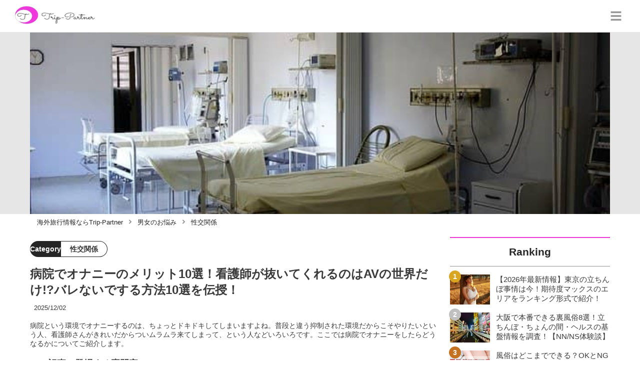

--- FILE ---
content_type: text/html; charset=utf-8
request_url: https://trip-partner.jp/6046
body_size: 37645
content:
<!DOCTYPE html><html lang="ja"><head><meta name="viewport" content="width=device-width"/><meta charSet="utf-8"/><meta name="referrer" content="no-referrer-when-downgrade"/><meta name="description" content="病院という環境でオナニーするのは、ちょっとドキドキしてしまいますよね。普段と違う抑制された環境だからこそやりたいという人、看護師さんがきれいだからついムラムラ来てしまって、という人などいろいろです。ここでは病院でオナニーをしたらどうなるかについてご紹介します。"/><title>病院でオナニーのメリット10選！看護師が抜いてくれるのはAVの世界だけ!?バレないでする方法10選を伝授！ | Trip-Partner[トリップパートナー]</title><link rel="apple-touch-icon" sizes="180x180" href="/apple-touch-icon.png"/><link rel="icon" type="image/png" sizes="16x16" href="/favicon-16x16.png"/><link rel="icon" type="image/png" sizes="32x32" href="/favicon-32x32.png"/><link rel="icon" type="image/png" sizes="96x96" href="/favicon-96x96.png"/><meta property="keywords" content="アジア,ヨーロッパ,北アメリカ,南アメリカ,オセアニア,中東・アフリカ"/><meta property="og:type" content="article"/><meta property="og:site_name" content="Trip-Partner[トリップパートナー] - おすすめ海外旅行情報ならTrip-Partner"/><meta property="og:locale" content="ja_JP"/><meta property="og:url" content="https://trip-partner.jp/6046"/><meta property="og:title" content="病院でオナニーのメリット10選！看護師が抜いてくれるのはAVの世界だけ!?バレないでする方法10選を伝授！ | Trip-Partner[トリップパートナー]"/><meta property="og:description" content="病院という環境でオナニーするのは、ちょっとドキドキしてしまいますよね。普段と違う抑制された環境だからこそやりたいという人、看護師さんがきれいだからついムラムラ来てしまって、という人などいろいろです。ここでは病院でオナニーをしたらどうなるかについてご紹介します。"/><meta property="og:image" content="https://res.cloudinary.com/macm/image/upload/v1587373041/fsltyxa7wg1rxuh8oibk.jpg"/><meta name="twitter:card" content="summary_large_image"/><link rel="canonical" href="https://trip-partner.jp/6046"/><meta http-equiv="x-dns-prefetch-control" content="on"/><link rel="preconnect dns-prefetch" href="https://www.googletagmanager.com"/><link rel="preconnect dns-prefetch" href="https://www.googletagservices.com"/><link rel="preconnect dns-prefetch" href="https://www.google-analytics.com"/><meta name="next-head-count" content="23"/><script async="" src="https://www.googletagmanager.com/gtag/js?id=G-H2HEHDRK87"></script><script>
              window.dataLayer = window.dataLayer || [];
              function gtag(){dataLayer.push(arguments);}
              gtag('js', new Date());

              gtag('config', 'UA-140220281-1');
              gtag('config', 'G-H2HEHDRK87');
            </script><link rel="preload" href="/_next/static/css/2b6097e5b7c579ed.css" as="style"/><link rel="stylesheet" href="/_next/static/css/2b6097e5b7c579ed.css" data-n-g=""/><link rel="preload" href="/_next/static/css/2a8ffdc8024967c0.css" as="style"/><link rel="stylesheet" href="/_next/static/css/2a8ffdc8024967c0.css" data-n-p=""/><noscript data-n-css=""></noscript><script defer="" nomodule="" src="/_next/static/chunks/polyfills-5cd94c89d3acac5f.js"></script><script src="/_next/static/chunks/webpack-3dad41464b7c1ed4.js" defer=""></script><script src="/_next/static/chunks/framework-0bff4c72fef67389.js" defer=""></script><script src="/_next/static/chunks/main-1620fe742cfceb1f.js" defer=""></script><script src="/_next/static/chunks/pages/_app-fcb6537e58e4725f.js" defer=""></script><script src="/_next/static/chunks/384-6fa50ffcfa72e6ca.js" defer=""></script><script src="/_next/static/chunks/152-e9cd601643d550e1.js" defer=""></script><script src="/_next/static/chunks/711-80d637e2668e599a.js" defer=""></script><script src="/_next/static/chunks/215-8c5b800334b53c79.js" defer=""></script><script src="/_next/static/chunks/pages/%5Bid%5D-9194be3605db823b.js" defer=""></script><script src="/_next/static/8Laxk1iLhs21vULla_gy5/_buildManifest.js" defer=""></script><script src="/_next/static/8Laxk1iLhs21vULla_gy5/_ssgManifest.js" defer=""></script><script src="/_next/static/8Laxk1iLhs21vULla_gy5/_middlewareManifest.js" defer=""></script></head><body><div id="__next" data-reactroot=""><script async="" src="https://www.googletagservices.com/tag/js/gpt.js"></script><script>
            var googletag = googletag || {};
            googletag.cmd = googletag.cmd || [];
            </script><section class="d" style="--color-main:#ef37d7"><header class="e W"><div class="X Z"><a href="/" class="aa ab"><div class="ac"><img src="https://res.cloudinary.com/macm/image/upload/c_limit,h_96/f_auto/q_auto:eco/service-logo_trip-partner?_a=DATAg1eAZAA0" decoding="async" loading="lazy" width="173" height="48" class="ad" alt="Trip-Partner[トリップパートナー]"/></div></a><button class="aJ" aria-label="グローバルメニュー" aria-pressed="false"><svg stroke="currentColor" fill="currentColor" stroke-width="0" viewBox="0 0 448 512" class="aK" height="1em" width="1em" xmlns="http://www.w3.org/2000/svg"><path d="M16 132h416c8.837 0 16-7.163 16-16V76c0-8.837-7.163-16-16-16H16C7.163 60 0 67.163 0 76v40c0 8.837 7.163 16 16 16zm0 160h416c8.837 0 16-7.163 16-16v-40c0-8.837-7.163-16-16-16H16c-8.837 0-16 7.163-16 16v40c0 8.837 7.163 16 16 16zm0 160h416c8.837 0 16-7.163 16-16v-40c0-8.837-7.163-16-16-16H16c-8.837 0-16 7.163-16 16v40c0 8.837 7.163 16 16 16z"></path></svg></button></div><div class="Y ae"></div></header><div class="f"><div class="h"><div class="bk"><div class="bl"><div class="da"><div class="db"><img class="bm" src="https://res.cloudinary.com/macm/image/upload/f_auto/q_auto:low/fsltyxa7wg1rxuh8oibk?_a=DATAg1eAZAA0" srcSet="https://res.cloudinary.com/macm/image/upload/f_auto/q_auto:low/c_lfill,h_160,w_320/fsltyxa7wg1rxuh8oibk?_a=DATAg1eAZAA0 400w, https://res.cloudinary.com/macm/image/upload/f_auto/q_auto:low/c_lfill,h_320,w_640/fsltyxa7wg1rxuh8oibk?_a=DATAg1eAZAA0 800w, https://res.cloudinary.com/macm/image/upload/f_auto/q_auto:low/c_lfill,h_480,w_960/fsltyxa7wg1rxuh8oibk?_a=DATAg1eAZAA0 1200w" sizes="(max-width: 1160px) 100vw, 1160px" alt="記事のサムネイル"/></div></div></div></div><script type="application/ld+json">{"@context":"https://schema.org","@type":"BreadcrumbList","itemListElement":[{"@type":"ListItem","position":1,"name":"海外旅行情報ならTrip-Partner","item":"https://trip-partner.jp/"},{"@type":"ListItem","position":2,"name":"男女のお悩み","item":"https://trip-partner.jp/category/%E7%94%B7%E5%A5%B3%E3%81%AE%E3%81%8A%E6%82%A9%E3%81%BF"},{"@type":"ListItem","position":3,"name":"性交関係","item":"https://trip-partner.jp/category/%E6%80%A7%E4%BA%A4%E9%96%A2%E4%BF%82"}]}</script><div class="bO"><ol class="bP bQ"><li class="bR"><a href="/" class="bS"><span class="bU">海外旅行情報ならTrip-Partner</span></a></li><li class="bR"><a href="/category/%E7%94%B7%E5%A5%B3%E3%81%AE%E3%81%8A%E6%82%A9%E3%81%BF" class="bS"><svg stroke="currentColor" fill="currentColor" stroke-width="0" viewBox="0 0 256 512" class="bT" height="1em" width="1em" xmlns="http://www.w3.org/2000/svg"><path d="M224.3 273l-136 136c-9.4 9.4-24.6 9.4-33.9 0l-22.6-22.6c-9.4-9.4-9.4-24.6 0-33.9l96.4-96.4-96.4-96.4c-9.4-9.4-9.4-24.6 0-33.9L54.3 103c9.4-9.4 24.6-9.4 33.9 0l136 136c9.5 9.4 9.5 24.6.1 34z"></path></svg><span class="bU">男女のお悩み</span></a></li><li class="bR"><a href="/category/%E6%80%A7%E4%BA%A4%E9%96%A2%E4%BF%82" class="bS"><svg stroke="currentColor" fill="currentColor" stroke-width="0" viewBox="0 0 256 512" class="bT" height="1em" width="1em" xmlns="http://www.w3.org/2000/svg"><path d="M224.3 273l-136 136c-9.4 9.4-24.6 9.4-33.9 0l-22.6-22.6c-9.4-9.4-9.4-24.6 0-33.9l96.4-96.4-96.4-96.4c-9.4-9.4-9.4-24.6 0-33.9L54.3 103c9.4-9.4 24.6-9.4 33.9 0l136 136c9.5 9.4 9.5 24.6.1 34z"></path></svg><span class="bU">性交関係</span></a></li></ol></div><div class="i aW"><section class="aX aY"><div class="aZ"><main class=""><script type="application/ld+json">{"@context":"https://schema.org","@type":"Article","datePublished":"2020-04-20T07:29:45+09:00","dateModified":"2025-12-02T16:56:35+09:00","url":"https://trip-partner.jp/6046"}</script><header class="v cl"><p class="cm cr"><span class="cs">Category</span><span class="ct">性交関係</span></p><h1 class="cn">病院でオナニーのメリット10選！看護師が抜いてくれるのはAVの世界だけ!?バレないでする方法10選を伝授！</h1><time class="co" dateTime="2025-12-02T16:56:35+09:00">2025/12/02</time><p class="cp">病院という環境でオナニーするのは、ちょっとドキドキしてしまいますよね。普段と違う抑制された環境だからこそやりたいという人、看護師さんがきれいだからついムラムラ来てしまって、という人などいろいろです。ここでは病院でオナニーをしたらどうなるかについてご紹介します。</p><section class="cq"><h2 class="cu">この記事に登場する専門家</h2><div class="cv cw"><img src="https://res.cloudinary.com/macm/image/upload/c_lfill,h_160,w_160/f_auto/q_auto:eco/j4gp4mquvbximdoth6ez?_a=DATAg1eAZAA0" decoding="async" loading="lazy" width="80" height="80" class="cx" alt="アブノーマル子のサムネイル画像"/><p class="cy">風俗4年目夜遊び女子</p><p class="cz">アブノーマル子</p><div class="cA dc">日本は夜遊びの選択肢がいっぱいです！出会い・ナンパスポットもたくさんありますね。夜遊びするうちにカセが外れてメンズエステ・デリヘルなど経験して男性の気持ちいところは知り尽くしていると自負します！そんな私がよく出没するスポットや、今までの夜遊び・仕事で得た経験を元に夜のテクニックも発信します！</div></div></section></header><section class="w bV"><button class="bW" aria-label="目次" aria-pressed="false"><div class="bY"><svg stroke="currentColor" fill="currentColor" stroke-width="0" viewBox="0 0 256 512" class="bZ " height="1em" width="1em" xmlns="http://www.w3.org/2000/svg"><path d="M224.3 273l-136 136c-9.4 9.4-24.6 9.4-33.9 0l-22.6-22.6c-9.4-9.4-9.4-24.6 0-33.9l96.4-96.4-96.4-96.4c-9.4-9.4-9.4-24.6 0-33.9L54.3 103c9.4-9.4 24.6-9.4 33.9 0l136 136c9.5 9.4 9.5 24.6.1 34z"></path></svg><span class="cb">目次</span></div></button></section><div class="x"><a href="https://cv-measurement.com/ad/p/r?medium=191&amp;ad=1692&amp;creative=1386" target="_blank" rel="nofollow noopener" class="em"><span class="en">https://cv-measurement.com/ad/p/r?medium=191&amp;ad=1692&amp;creative=1386</span><img src="https://res.cloudinary.com/macm/image/upload/c_limit,h_540,w_540/f_auto/q_auto:eco/g4caevnd4tttrc0b0kgw?_a=DATAg1eAZAA0" decoding="async" loading="lazy" width="894" height="618" class="er es" alt=""/></a><div class="em" rel="nofollow noopener"><img src="https://res.cloudinary.com/macm/image/upload/c_limit,h_540,w_540/f_auto/q_auto:eco/wxup5fnpmymtmbpvciqr?_a=DATAg1eAZAA0" decoding="async" loading="lazy" width="710" height="367" class="er es" alt=""/></div><h2 class="du" id="%E7%97%85%E9%99%A2%E3%81%A7%E5%85%A5%E9%99%A2%E4%B8%AD%E3%81%AB%E3%82%AA%E3%83%8A%E3%83%8B%E3%83%BC%E3%81%99%E3%82%8B%E3%81%A8%E3%81%A9%E3%81%86%E3%81%AA%E3%82%8B%EF%BC%9F">病院で入院中にオナニーするとどうなる？</h2><div class="dJ dc"><p>こんにちは！夜の街に繰り出す、大人女子アブノーマル子です！</p><p><br></p><p>病院ってある意味抑制された空間だから、ついムラムラきてオナニーをしてしまうことってありますよね。</p><p><br></p><p>特に男子の場合は、音や匂いなどに気をつけたいところですが、<strong style="background-color: rgb(255, 235, 204);">病院でオナニー</strong>をするのは<strong>特別</strong>なものがありますよね。</p><p><br></p><p>例えば看護婦さんがきれいだとか、普段と違う環境でやってみたいとか、その動機はさまざまです。ここでは、<strong style="background-color: rgb(255, 255, 0);">病院でのオナニー</strong>について考えてみたいと思います。</p><p><br></p><p>また、記事の最後では、ウォシュレット・オナニーや、オナニーとハゲの関係の記事も載せています！よろしかったらご覧ください！</p></div><h3 class="du" id="%E3%82%AA%E3%83%8A%E3%83%8B%E3%83%BC%E3%81%AB%E3%81%A4%E3%81%84%E3%81%A6%E3%81%AE%E9%96%A2%E9%80%A3%E8%A8%98%E4%BA%8B%E3%81%AF%E3%81%93%E3%81%A1%E3%82%89">オナニーについての関連記事はこちら</h3><a href="https://trip-partner.jp/9881" class="em" rel="nofollow noopener"><span class="en">https://trip-partner.jp/9881</span><img src="https://res.cloudinary.com/macm/image/upload/c_limit,h_540,w_540/f_auto/q_auto:eco/r2koeq3lkhh6uyy5vhet?_a=DATAg1eAZAA0" decoding="async" loading="lazy" width="892" height="298" class="er es" alt="オナニーについての関連記事"/></a><a href="https://trip-partner.jp/24428" class="em" rel="nofollow noopener"><span class="en">https://trip-partner.jp/24428</span><img src="https://res.cloudinary.com/macm/image/upload/c_limit,h_540,w_540/f_auto/q_auto:eco/yrdrszpbuijuarkaj75l?_a=DATAg1eAZAA0" decoding="async" loading="lazy" width="892" height="293" class="er es" alt="オナニーについての関連記事"/></a><a href="https://trip-partner.jp/16608" class="em" rel="nofollow noopener"><span class="en">https://trip-partner.jp/16608</span><img src="https://res.cloudinary.com/macm/image/upload/c_limit,h_540,w_540/f_auto/q_auto:eco/demh4dzytjgv41u8ehdh?_a=DATAg1eAZAA0" decoding="async" loading="lazy" width="892" height="291" class="er es" alt="オナニーについての関連記事"/></a><h2 class="du" id="%E7%97%85%E9%99%A2%E3%81%A7%E3%82%AA%E3%83%8A%E3%83%8B%E3%83%BC%E3%81%AF%E3%81%AA%E3%81%9C%E3%81%97%E3%81%9F%E3%81%8F%E3%81%AA%E3%82%8B%E3%81%AE%EF%BC%9F">病院でオナニーはなぜしたくなるの？</h2><div class="dJ dc"><p>では、そもそも病院でなぜオナニーをしたくなるのでしょうか？</p></div><h3 class="du" id="%E7%90%86%E7%94%B1%E2%91%A0%E4%BB%A5%E5%89%8D%E3%81%8B%E3%82%89%E3%81%AE%E7%BF%92%E6%85%A3%E3%81%A0%E3%81%8B%E3%82%89">理由①以前からの習慣だから</h3><aside class="dn"></aside><div class="em" rel="nofollow noopener"><img src="https://res.cloudinary.com/macm/image/upload/c_limit,h_540,w_540/f_auto/q_auto:eco/o6rc6mekbkoofrwftcfe?_a=DATAg1eAZAA0" decoding="async" loading="lazy" width="958" height="845" class="er es" alt="オナニー"/></div><div class="dJ dc"><p>理由のひとつに「<strong style="background-color: rgb(255, 235, 204);">以前からの習慣だから</strong>」というのがあります。</p><p><br></p><p>習慣は病院に入ったからと行って止められません。それに看護婦さんの白衣もムラっとくる対象ですよね。</p><p><br></p><p>私の彼氏も以前入院した時に、オナニーを我慢してしまってたまってしまい、見舞いに行った時に、<strong style="background-color: rgb(255, 255, 0);">しごくのを手伝わされた</strong>ことがあります（笑）</p><p><br></p><p>でも見舞いは昼間なので、不自然にベッド周りのカーテンを引いていたため、<strong>今思うとバレバレ</strong>でしたね！</p></div><h3 class="du" id="%E7%90%86%E7%94%B1%E2%91%A1%E7%9C%8B%E8%AD%B7%E5%B8%AB%E3%81%95%E3%82%93%E3%81%AB%E8%90%8C%E3%81%88%E3%82%8B%E3%81%8B%E3%82%89">理由②看護師さんに萌えるから</h3><div class="em" rel="nofollow noopener"><img src="https://res.cloudinary.com/macm/image/upload/c_limit,h_540,w_540/f_auto/q_auto:eco/d0gradataaenf9ttt2fx?_a=DATAg1eAZAA0" decoding="async" loading="lazy" width="926" height="841" class="er es" alt="看護婦"/></div><div class="dJ dc"><p>病院でオナニーがしたくなる理由の一つに<strong>「看護師さんが魅力的だから」</strong>というのがあります。あの白衣はやはり男性にとって永遠の憧れですよね。</p><p><br></p><p>私の男友達は白衣フェチで、入院している時にオナニーがしたくて止まらなくなってしまいました。</p><p><br></p><p>しかし入院している時に<strong style="background-color: rgb(255, 255, 0);">過剰にオナニー</strong>をするのは、やはり良くないようです。</p><p><br></p><p>オナニーをするとやはりエネルギーを使ってしまい、<strong style="color: rgb(230, 0, 0);">回復が遅くなった</strong>ことがあります。うそのような本当の話です。</p><p><br></p><p>反対に入院中はオナニーをあきらめて「<strong style="color: rgb(230, 0, 0);">オナ禁</strong>」をすると、男子にとっていいホルモンである<strong style="background-color: rgb(255, 235, 204);">テストステロンが分泌</strong>され、筋肉や体力もつくのでよしとされているようです。</p></div><h3 class="du" id="%E7%90%86%E7%94%B1%E2%91%A2%E3%81%84%E3%81%A4%E3%82%82%E3%81%A8%E9%81%95%E3%81%86%E9%96%89%E9%8E%96%E7%A9%BA%E9%96%93%E3%81%A7%E3%81%97%E3%81%9F%E3%81%8F%E3%81%AA%E3%82%8B%E3%81%8B%E3%82%89">理由③いつもと違う閉鎖空間でしたくなるから</h3><div class="dJ dc"><p>病院はある意味、静まり返っていてカーテンで区切られた閉鎖的で特殊な空間です。</p><p><br></p><p>そこで禁断とされているオナニーをすることは、なんだか<strong style="background-color: rgb(255, 235, 204);">アダムとイブの世界</strong>のようでドキドキしてしまいますよね。</p><p><br></p><p>私の弟なども入院した時には、音を出さないように<strong style="background-color: rgb(255, 255, 0);">病室でオナニー</strong>をするのが普段よりも興奮したそうです。</p><p><br></p><p>やはり自分の部屋とは違う、抑制された空間でやるのは<strong>気持ちよく感じる人もいる</strong>ようですね。（笑）</p></div><div class="eG"><script type="application/ld+json">{"@context":"https://schema.org","@type":"Review","reviewRating":{"@type":"Rating","ratingValue":5,"bestRating":5},"author":{"@type":"Person","name":"32歳・看護師"}}</script><div class="bs"><div class="bt"><p> <!-- -->32歳・看護師</p><div class="cY"><p class="cZ">★★★★★</p><p>(<!-- -->5<!-- -->)</p></div></div><h4 class="bu">高校生が多い</h4><div class="bv dc"><p>消灯時間に別の患者さんに呼ばれて病室に向かうと、イカ臭いにおいがすることがあります。</p><p><br></p><p>特に高校生に多いですね(笑)</p></div></div></div><div class="eG"><script type="application/ld+json">{"@context":"https://schema.org","@type":"Review","reviewRating":{"@type":"Rating","ratingValue":5,"bestRating":5},"author":{"@type":"Person","name":"18歳・学生"}}</script><div class="bs"><div class="bt"><p> <!-- -->18歳・学生</p><div class="cY"><p class="cZ">★★★★★</p><p>(<!-- -->5<!-- -->)</p></div></div><h4 class="bu">お見舞い品がエロ本</h4><div class="bv dc"><p>入院すると友達がエロ本をいっぱい置いて帰ってくれる(笑)オナニーしろってことでしょ。</p></div></div></div><h2 class="du" id="%E7%84%A1%E6%96%99%E3%81%A7%E7%B4%A0%E4%BA%BA%E3%81%AE%E3%82%AA%E3%83%8A%E3%83%8B%E3%83%BC%E9%85%8D%E4%BF%A1%E3%82%92%E8%A6%8B%E3%82%8B%E6%96%B9%E6%B3%95">無料で素人のオナニー配信を見る方法</h2><div class="dJ dc"><p>【限定PR】</p></div><div class="dJ dc"><p><a href="https://www.j-live.tv/LiveChat/acs.php?si=jwchatt&amp;pid=MLA4229_0001&amp;pa=lp33.php" target="_blank"><strong>ジュエルライブ</strong></a>は、見られたい願望のあるドエロ素人女子が<strong style="color: rgb(240, 102, 102);">生オナニー配信している</strong>アダルトライブチャットアプリです。</p><p><br></p><p>昨今、アダルト配信者の人口が急増していて、女性登録者は何と10万人以上！アイドル並みに可愛い子もかなり過激な配信をしているんです。</p></div><a href="https://www.j-live.tv/LiveChat/acs.php?si=jwchatt&amp;pid=MLA4229_0001&amp;pa=lp33.php" target="_blank" rel="nofollow noopener" class="em"><span class="en">https://www.j-live.tv/LiveChat/acs.php?si=jwchatt&amp;pid=MLA4229_0001&amp;pa=lp33.php</span><img src="https://res.cloudinary.com/macm/image/upload/c_limit,h_540,w_540/f_auto/q_auto:eco/h1jtbfbulpiq8ml9zmzf?_a=DATAg1eAZAA0" decoding="async" loading="lazy" width="600" height="500" class="er es" alt="ジュエルライブ"/></a><div class="dJ dc"><p>今だけこのリンク経由で無料会員登録すると<strong style="color: rgb(240, 102, 102);">1,500円分のポイント</strong>がもらえます！</p><p><br></p><p>無料ポイントだけで3～4回は射精できるので、オナニーにマンネリを感じている方、相互オナニー童貞の方は試しに使ってみましょう！</p></div><a href="https://www.j-live.tv/LiveChat/acs.php?si=jwchatt&amp;pid=MLA4229_0001&amp;pa=lp33.php" target="_blank" rel="nofollow noopener" class="em"><span class="en">https://www.j-live.tv/LiveChat/acs.php?si=jwchatt&amp;pid=MLA4229_0001&amp;pa=lp33.php</span><img src="https://res.cloudinary.com/macm/image/upload/c_limit,h_540,w_540/f_auto/q_auto:eco/gnotoxsblbh7ee3focqq?_a=DATAg1eAZAA0" decoding="async" loading="lazy" width="1241" height="225" class="er es" alt="ジュエルライブ"/></a><h2 class="du" id="%E3%80%90%E7%97%85%E9%99%A2%E3%81%A7%E3%82%AA%E3%83%8A%E3%83%8B%E3%83%BC%E3%80%91%E3%81%AE%E6%B3%A8%E6%84%8F%E7%82%B9%E3%81%A8%E3%81%AF%EF%BC%9F">【病院でオナニー】の注意点とは？</h2><aside class="dn"></aside><div class="em" rel="nofollow noopener"><img src="https://res.cloudinary.com/macm/image/upload/c_limit,h_540,w_540/f_auto/q_auto:eco/kdgm0astghwpogq2srx4?_a=DATAg1eAZAA0" decoding="async" loading="lazy" width="986" height="736" class="er es" alt="病院"/></div><div class="dJ dc"><p>それでは、<strong>病院でオナニーする際の注意点</strong>をご紹介しましょう。</p></div><h3 class="du" id="%E6%B3%A8%E6%84%8F%E7%82%B9%E2%91%A0%E7%97%85%E9%99%A2%E3%81%AE%E5%82%99%E5%93%81%E3%82%92%E6%B1%9A%E3%81%95%E3%81%AA%E3%81%84">注意点①病院の備品を汚さない</h3><div class="em" rel="nofollow noopener"><img src="https://res.cloudinary.com/macm/image/upload/c_limit,h_540,w_540/f_auto/q_auto:eco/nibn1rntuptqied6pzdn?_a=DATAg1eAZAA0" decoding="async" loading="lazy" width="877" height="578" class="er es" alt=""/></div><div class="dJ dc"><p>女子と違い男子のオナニーは、フィニッシュで精液が出るので病院のシーツやふとんを汚してしまいがちです。</p><p><br></p><p>白だからわからないだろうと思っても、見る人が見たら<strong style="background-color: rgb(255, 255, 0);">汚れている</strong>のはわかります。</p><p><br></p><p>私の弟の場合も病院オナニーの常連でした。</p><p><br></p><p>すっかり看護師さんに、オナニーをしているのがバレてしまい、影では<strong>「オナ夫くん」</strong>と呼ばれていたようです。</p><p><br></p><p>よく<strong style="background-color: rgb(255, 235, 204);">シーツを汚す人</strong>として、マークされてしまいます。</p><p><br></p><p>フィニッシュの際には、ティッシュ数枚で抑え込んでやるとか、ゴミ箱にそのまま捨てないとか、<strong style="color: rgb(230, 0, 0);">汚さないよう、匂いがしないよう</strong>に<strong>策を考えて</strong>からやりましょう。</p><p><br></p><p>きれい好きキャラを装って、ファブリーズなど、<strong style="background-color: rgb(255, 255, 0);">消臭スプレー</strong>を常備しておくのも手です。</p></div><h3 class="du" id="%E6%B3%A8%E6%84%8F%E7%82%B9%E2%91%A1%E7%9C%8B%E8%AD%B7%E5%B8%AB%E3%81%95%E3%82%93%E3%82%92%E8%AA%98%E6%83%91%E3%81%97%E3%81%AA%E3%81%84">注意点②看護師さんを誘惑しない</h3><div class="em" rel="nofollow noopener"><img src="https://res.cloudinary.com/macm/image/upload/c_limit,h_540,w_540/f_auto/q_auto:eco/adikah6hdyakq4uc2udw?_a=DATAg1eAZAA0" decoding="async" loading="lazy" width="943" height="843" class="er es" alt="看護師さんに萌える"/></div><div class="dJ dc"><p>病院は、憧れの白衣の天使がたくさんいる場所です。</p><p><br></p><p>白衣の天使に<strong style="background-color: rgb(255, 255, 0);">しごく</strong>のを手伝ってもらって、<strong style="background-color: rgb(255, 255, 0);">フィニッシュ</strong>するのは、多くの男性の憧れなのではないでしょうか？</p><p><br></p><p>私の男友達も半ば冗談で言っていたのですが、ある日入院した時にほんとうに「<strong>手伝ってくれませんか？</strong>」と言ったそうです。</p><p><br></p><p>結論から言うと「<strong style="color: rgb(230, 0, 0);">あらあら、しょうがないわね、他の人には秘密よ</strong>」とは絶対なりません。</p><p><br></p><p>あれは、<strong style="background-color: rgb(250, 204, 204);">AVの世界のみ</strong>です。</p><p><br></p><p>現実は看護師さんは、そんなことをしている暇はありません。あったとしても見つかったら<strong>リストラ対象</strong>になってしまいます。</p><p><br></p><p>バカなことを考えるのはやめましょう！</p></div><h3 class="du" id="%E6%B3%A8%E6%84%8F%E7%82%B9%E2%91%A2%E3%81%B0%E3%82%8C%E3%81%AA%E3%81%84%E3%82%88%E3%81%86%E3%81%AB%E6%B3%A8%E6%84%8F%EF%BC%81">注意点③ばれないように注意！</h3><div class="dJ dc"><p>病院でオナニーする男子はけっこういるようで、カーテンの中の<strong style="color: rgb(230, 0, 0);">異音</strong>には看護師さんも敏感です。</p><p><br></p><p>”<strong style="background-color: rgb(255, 255, 0);">異音</strong>”とは、ピストン運動をする時の<strong>ベッドのきしみ</strong>です。</p><p><br></p><p>それに精液の<strong style="background-color: rgb(250, 204, 204);">生臭い匂い</strong>も周りに迷惑です。</p><p><br></p><p>私の弟のようにしょっちゅうオナニーをしていて、看護師さんにバレているような人は体力が消耗されるため、<strong style="background-color: rgb(255, 255, 0);">「オナ禁」</strong>を言い渡されることもあるようです。</p></div><aside class="dn"></aside><h3 class="du" id="%E6%B3%A8%E6%84%8F%E7%82%B9%E2%91%A3%E3%81%8B%E3%81%A8%E3%81%84%E3%81%A3%E3%81%A6%E6%88%91%E6%85%A2%E3%81%AF%E5%8E%B3%E7%A6%81">注意点④かといって我慢は厳禁</h3><div class="em" rel="nofollow noopener"><img src="https://res.cloudinary.com/macm/image/upload/c_limit,h_540,w_540/f_auto/q_auto:eco/ejqqxhlvsgdm2gw2cxdo?_a=DATAg1eAZAA0" decoding="async" loading="lazy" width="959" height="843" class="er es" alt="我慢は厳禁"/></div><div class="dJ dc"><p>入院したらオナニーはすっぱり諦めて「<strong style="background-color: rgb(255, 255, 204);">オナ禁</strong>」するという潔い人もいます。</p><p><br></p><p>結果的には男性にとっていいホルモンの<strong>テストステロンが出て</strong>、退院後はいい感じに男らしくなる場合もあるようです。</p><p><br></p><p>しかし、我慢できる人はいいですが、我慢のしすぎも<strong style="color: rgb(230, 0, 0);">厳禁</strong>です。</p><p><br></p><p>なぜかというと、我慢のしすぎで寝ている最中に<strong style="background-color: rgb(255, 255, 0);">「夢精」</strong>してしまうことがあるからです。</p><p><br></p><p>私の弟のようにベッドの端にぶつかったとか、ふとんがすれたなどちょっとした刺激で、大量に放出してしまう<strong style="background-color: rgb(255, 255, 0);">夢精</strong>は、<strong>おねしょと同じくらいのはずかしさ</strong>があります。</p><p><br></p><p>翌朝のナースセンターの話題の種にされてしまいますので、我慢のしすぎも<strong style="color: rgb(230, 0, 0);">厳禁</strong>です。</p></div><div class="eG"><script type="application/ld+json">{"@context":"https://schema.org","@type":"Review","reviewRating":{"@type":"Rating","ratingValue":1,"bestRating":5},"author":{"@type":"Person","name":"28歳・看護師"}}</script><div class="bs"><div class="bt"><p> <!-- -->28歳・看護師</p><div class="cY"><p class="cZ">★☆☆☆☆</p><p>(<!-- -->1<!-- -->)</p></div></div><h4 class="bu">見せられたことが…</h4><div class="bv dc"><p>患者さんに、オナニーしている姿を見せられたことがあります。</p><p><br></p><p>ただのセクハラですよ。</p></div></div></div><div class="eG"><script type="application/ld+json">{"@context":"https://schema.org","@type":"Review","reviewRating":{"@type":"Rating","ratingValue":5,"bestRating":5},"author":{"@type":"Person","name":"23歳・サービス業"}}</script><div class="bs"><div class="bt"><p> <!-- -->23歳・サービス業</p><div class="cY"><p class="cZ">★★★★★</p><p>(<!-- -->5<!-- -->)</p></div></div><h4 class="bu">勃起しちゃった</h4><div class="bv dc"><p>巨乳の看護師さんに剃毛してもらった時に、思わずイキそうになりました(笑)</p><p><br></p><p>勃起したのは言うまでもありません！</p></div></div></div><h2 class="du" id="%E3%81%93%E3%81%86%E3%81%99%E3%82%8B%E3%81%A8%E3%83%90%E3%83%AC%E3%81%AA%E3%81%84%EF%BC%81%E3%80%90%E7%97%85%E9%99%A2%E3%81%A7%E3%82%AA%E3%83%8A%E3%83%8B%E3%83%BC%E3%80%91%E6%96%B9%E6%B3%953%E9%81%B8">こうするとバレない！【病院でオナニー】方法3選</h2><div class="em" rel="nofollow noopener"><img src="https://res.cloudinary.com/macm/image/upload/c_limit,h_540,w_540/f_auto/q_auto:eco/kmrbmcstwh9n50fvky1a?_a=DATAg1eAZAA0" decoding="async" loading="lazy" width="923" height="636" class="er es" alt="【病院でオナニー】方法3選"/></div><div class="dJ dc"><p>では<strong>バレずに病院でオナニーする方法</strong>をご紹介します！</p></div><a href="https://trip-partner.jp/25705" class="dA" rel=""><div class="dB"><img src="https://res.cloudinary.com/macm/image/upload/c_limit,h_320/f_auto/q_auto:eco/nsrwytmo6zeim4kqswiv?_a=DATAg1eAZAA0" decoding="async" loading="lazy" width="1200" height="630" class="dD" alt="【2025年最新】最強オナホールのおすすめランキング17選！ | Trip-Partner[トリップパートナー]のサムネイル"/></div><div class="dC dE"><div><p class="dF">【2025年最新】最強オナホールのおすすめランキング17選！ | Trip-Partner[トリップパートナー]</p><p class="dG">オナホを試してみたいけどどれを変えば良いのかわからないという方必見！オナホを10年以上使ってきた私が、おすすめのオナホをランキング形式でまとめてみました！また、オナホの選び方やオナホのおすすめの洗い方なども解説しているのでぜひ参考にしてみてください！</p></div><p class="dH">trip-partner.jp</p></div></a><h3 class="du" id="%E6%96%B9%E6%B3%95%E2%91%A0%E3%83%88%E3%82%A4%E3%83%AC%E3%81%A7%E3%81%99%E3%82%8B">方法①トイレでする</h3><aside class="dn"></aside><div class="em" rel="nofollow noopener"><img src="https://res.cloudinary.com/macm/image/upload/c_limit,h_540,w_540/f_auto/q_auto:eco/ytfcvemrvmywbimxqnit?_a=DATAg1eAZAA0" decoding="async" loading="lazy" width="945" height="848" class="er es" alt="トイレでする"/></div><div class="dJ dc"><p>まずは、自分のベッドではなく、スタンダードにトイレに行ってからやる方法です。</p><p><br></p><p>ただしケガなどで自分で歩けない場合や、部屋の共同トイレなどでは長くこもっていると怪しまれますので、<strong style="background-color: rgb(255, 255, 0);">病室の外のトイレ</strong>がおすすめです。</p><p><br></p><p>私の彼氏の場合も、入院時はもっぱら<strong>トイレでやっていた</strong>そうです。</p><p><br></p><p>病室とは違う<strong style="background-color: rgb(250, 204, 204);">開放感</strong>があり、意外にすぐ抜けるそうです。</p><p><br></p><p>オナニーもけっこう<strong>心理的</strong>なものが関係しますので、病室のように抑制された場所では<strong style="background-color: rgb(255, 255, 0);">すぐに抜けな</strong>い場合も多いようです。</p></div><div class="em" rel="nofollow noopener"><img src="https://res.cloudinary.com/macm/image/upload/c_limit,h_540,w_540/f_auto/q_auto:eco/apfzdbmtok5danivygb3?_a=DATAg1eAZAA0" decoding="async" loading="lazy" width="500" height="232" class="er es" alt="トイレでする"/></div><div class="dJ dc"><p>やはりベッドとトイレは王道ですね！</p></div><h3 class="du" id="%E6%96%B9%E6%B3%95%E2%91%A1%E5%B8%83%E5%9B%A3%E3%81%AE%E4%B8%AD%E3%81%A7%E3%81%99%E3%82%8B">方法②布団の中でする</h3><div class="em" rel="nofollow noopener"><img src="https://res.cloudinary.com/macm/image/upload/c_limit,h_540,w_540/f_auto/q_auto:eco/ylpr3qzjbhxdol3uswuh?_a=DATAg1eAZAA0" decoding="async" loading="lazy" width="953" height="845" class="er es" alt="布団の中でする"/></div><div class="dJ dc"><p>看護師さんに近寄られてついムラムラ来てしまい、去った後につい布団の中でオナニー、というケースは男子なら一度はあるのではないでしょうか？</p><p><br></p><p><strong style="background-color: rgb(255, 255, 0);">布団の中のオナニー</strong>は、病院ではスタンダードです。</p><p><br></p><p>私の弟の場合は、もっぱら自分のベッドの布団の中が多かったようですが、フィニッシュの時にあふれるのを防げれば、カンペキだと言っていました（笑）</p><p><br></p><p>意外に夜、<strong style="background-color: rgb(250, 204, 204);">皆が寝静まった時</strong>がいいようです。</p></div><div class="em" rel="nofollow noopener"><img src="https://res.cloudinary.com/macm/image/upload/c_limit,h_540,w_540/f_auto/q_auto:eco/soml33gqrsfrowiphlb8?_a=DATAg1eAZAA0" decoding="async" loading="lazy" width="500" height="178" class="er es" alt="布団の中でする"/></div><div class="dJ dc"><p>心電図測定中はオナニーはやめましょう（笑）</p></div><h3 class="du" id="%E6%96%B9%E6%B3%95%E2%91%A2%E3%83%91%E3%83%BC%E3%83%88%E3%83%8A%E3%83%BC%E3%81%AB%E6%89%8B%E4%BC%9D%E3%81%A3%E3%81%A6%E3%82%82%E3%82%89%E3%81%86">方法③パートナーに手伝ってもらう</h3><aside class="dn"></aside><div class="em" rel="nofollow noopener"><img src="https://res.cloudinary.com/macm/image/upload/c_limit,h_540,w_540/f_auto/q_auto:eco/cvamnrtwbmskdui4hklv?_a=DATAg1eAZAA0" decoding="async" loading="lazy" width="961" height="844" class="er es" alt="パートナーに手伝ってもらう"/></div><div class="dJ dc"><p>病室という抑制された空間では、オナニーも思うようにいかない場合もあります。</p><p><br></p><p>そんなときは、見舞いに来たパートナーに手伝ってもらうというのはいかがでしょうか？</p><p><br></p><p>ただし、見舞い時間は昼間ですし、カーテンを引いていると不審がられる場合もありますが、<strong style="background-color: rgb(255, 255, 204);">パートナーの力</strong>を借りないとイケないときは仕方がありません。</p><p><br></p><p>パートナーに<strong style="color: rgb(230, 0, 0);">手コキ</strong>や<strong style="color: rgb(230, 0, 0);">フェラチオ</strong>をしてもらいましょう。</p><p><br></p><p>私の場合も手コキをしてあげましたが、周囲に人がいると思うとそれだけで<strong style="background-color: rgb(255, 255, 0);">背徳感</strong>が味わえて燃えます。もちろんそのあと、私も自分でしてしまったくらいです（笑）</p></div><div class="eG"><script type="application/ld+json">{"@context":"https://schema.org","@type":"Review","reviewRating":{"@type":"Rating","ratingValue":2,"bestRating":5},"author":{"@type":"Person","name":"29歳・看護師"}}</script><div class="bs"><div class="bt"><p> <!-- -->29歳・看護師</p><div class="cY"><p class="cZ">★★☆☆☆</p><p>(<!-- -->2<!-- -->)</p></div></div><h4 class="bu">気まずい…</h4><div class="bv dc"><p>巡回中、患者さんが布団にくるまって声を上げていました。</p><p><br></p><p>何かと思って、布団をどけるとオナニー中！</p><p><br></p><p>気まずい空気が流れました。</p></div></div></div><div class="eG"><script type="application/ld+json">{"@context":"https://schema.org","@type":"Review","reviewRating":{"@type":"Rating","ratingValue":5,"bestRating":5},"author":{"@type":"Person","name":"22歳・学生"}}</script><div class="bs"><div class="bt"><p> <!-- -->22歳・学生</p><div class="cY"><p class="cZ">★★★★★</p><p>(<!-- -->5<!-- -->)</p></div></div><h4 class="bu">エロ仲間ができた</h4><div class="bv dc"><p>病院で知り合った患者同士が集まって、オナニー用のオカズの交換を頻繁に行っていました。</p><p><br></p><p>その仲間と、今でも連絡を取り合っています</p></div></div></div><h2 class="du" id="%E7%97%85%E9%99%A2%E3%81%A7%E3%82%AA%E3%83%8A%E3%83%8B%E3%83%BC%E3%81%97%E3%81%9F%E3%81%93%E3%81%A8%E3%81%AE%E3%81%82%E3%82%8B%E7%94%B7%E6%80%A7%E3%81%AE%E5%8F%A3%E3%82%B3%E3%83%9F">病院でオナニーしたことのある男性の口コミ</h2><div class="em" rel="nofollow noopener"><img src="https://res.cloudinary.com/macm/image/upload/c_limit,h_540,w_540/f_auto/q_auto:eco/vr1yclueps4xualsqvx9?_a=DATAg1eAZAA0" decoding="async" loading="lazy" width="857" height="555" class="er es" alt=""/></div><div class="dJ dc"><p>入院していると病院の看護師さんとヤレるんじゃないかって思ったりする男性も多いのではないのでしょうか？</p><p><br></p><p>しかし、現実では実際にやるのはかなり難しいため、やっぱり入院中はオナニーに頼らなければいけません。</p><p><br></p><p>ここからは、入院中にオナニーをどうしてたかについて入院経験のある男性にアンケートを実施しました。</p></div><h3 class="du" id="%E7%97%85%E9%99%A2%E3%81%A7%E3%82%AA%E3%83%8A%E3%83%8B%E3%83%BC%E7%B5%8C%E9%A8%93%E3%81%AE%E3%81%82%E3%82%8B%E7%94%B7%E6%80%A7%E3%81%AE%E8%89%AF%E3%81%84%E5%8F%A3%E3%82%B3%E3%83%9F">病院でオナニー経験のある男性の良い口コミ</h3><div class="eG"><script type="application/ld+json">{"@context":"https://schema.org","@type":"Review","reviewRating":{"@type":"Rating","ratingValue":5,"bestRating":5},"author":{"@type":"Person","name":"29歳・男性"}}</script><div class="bs"><div class="bt"><p> <!-- -->29歳・男性</p><div class="cY"><p class="cZ">★★★★★</p><p>(<!-- -->5<!-- -->)</p></div></div><h4 class="bu">やっぱりトイレで</h4><div class="bv dc"><p>入院中は大部屋だったから、トイレで抜いてたよ。</p><p><br></p><p>できるだけ早く終わらせてたｗ</p></div></div></div><div class="eG"><script type="application/ld+json">{"@context":"https://schema.org","@type":"Review","reviewRating":{"@type":"Rating","ratingValue":5,"bestRating":5},"author":{"@type":"Person","name":"24歳・男性"}}</script><div class="bs"><div class="bt"><p> <!-- -->24歳・男性</p><div class="cY"><p class="cZ">★★★★★</p><p>(<!-- -->5<!-- -->)</p></div></div><h4 class="bu">ベッドで！</h4><div class="bv dc"><p>入院中ヒマすぎて。</p><p><br></p><p>今の病院って、病室にfree-wi-fiが飛んでるところもあって、携帯でエロい動画を見て抜いてた。</p></div></div></div><aside class="dn"></aside><div class="dJ dc"><p>最近は病院内でもwi-fiが使用できる施設も増えてきたため、入院中の動画観賞はギガを気にせず楽しめるようになってきました。</p><p><br></p><p>ベッドでこっそり抜くときは、イヤホンとすぐ捨てれるビニール袋は必須です！</p></div><h3 class="du" id="%E7%97%85%E9%99%A2%E3%81%A7%E3%82%AA%E3%83%8A%E3%83%8B%E3%83%BC%E7%B5%8C%E9%A8%93%E3%81%AE%E3%81%82%E3%82%8B%E7%94%B7%E6%80%A7%E3%81%AE%E6%AE%8B%E5%BF%B5%E3%81%AA%E5%8F%A3%E3%82%B3%E3%83%9F">病院でオナニー経験のある男性の残念な口コミ</h3><div class="eG"><script type="application/ld+json">{"@context":"https://schema.org","@type":"Review","reviewRating":{"@type":"Rating","ratingValue":2,"bestRating":5},"author":{"@type":"Person","name":"31歳・男性"}}</script><div class="bs"><div class="bt"><p> <!-- -->31歳・男性</p><div class="cY"><p class="cZ">★★☆☆☆</p><p>(<!-- -->2<!-- -->)</p></div></div><h4 class="bu">大部屋は無理だね</h4><div class="bv dc"><p>大部屋ってほかの人もいるから、ヤッているときの音や気配、臭いが同室の人にばれないか心配でできなかった、、</p></div></div></div><div class="eG"><script type="application/ld+json">{"@context":"https://schema.org","@type":"Review","reviewRating":{"@type":"Rating","ratingValue":2,"bestRating":5},"author":{"@type":"Person","name":"28歳・男性"}}</script><div class="bs"><div class="bt"><p> <!-- -->28歳・男性</p><div class="cY"><p class="cZ">★★☆☆☆</p><p>(<!-- -->2<!-- -->)</p></div></div><h4 class="bu">前はパートナーにしてもらってた</h4><div class="bv dc"><p>前入院したときはお見舞いに来てくれた彼女にフェラで抜いてもらったことがあるけど、今ってコロナで面会禁止だから、今回は無理だったよ、、</p></div></div></div><div class="dJ dc"><p>やはり大部屋だと空間は仕切られているとはいえ、ベッドでオナニーするのは難しいようですね。</p><p><br></p><p>また、コロナが明けたとはいえ入院中は面会謝絶の病院も多いので、パートナーに抜いてもらうのは難しいでしょう。</p></div><h2 class="du" id="%E7%B0%A1%E5%8D%98%E3%81%AB%E7%B4%A0%E4%BA%BA%E3%81%A8%E3%83%A4%E3%82%8C%E3%82%8B%E8%A3%8F%E6%8A%80">簡単に素人とヤれる裏技</h2><div class="dJ dc"><p>【限定PR】</p></div><div class="dJ dc"><p>出会い系を無料で使える女性はいくつものアプリをニーズに合わせて使い分けています。その中でも匿名性の高い出会い系アプリは身バレリスクが低いのが特徴。</p><p><br></p><p>「彼氏持ち・人妻・シンママ」など、<strong style="color: rgb(240, 102, 102);">普段の性生活に不満を抱いている訳あり女性ユーザーが急増中！</strong>今もっとも会員数が急増しているのが<a href="https://pcmax.jp/lp/?ad_id=rm307152" target="_blank"><strong>PCMAX</strong></a>です！</p><p><br></p><p>彼女たちはタイパを求めているので、<strong style="background-color: rgb(255, 255, 204);">フィーリングが合えば即ホテルに行く流れも珍しくありません。</strong></p></div><a href="https://pcmax.jp/lp/?ad_id=rm307152" target="_blank" rel="nofollow noopener" class="em"><span class="en">https://pcmax.jp/lp/?ad_id=rm307152</span><img src="https://res.cloudinary.com/macm/image/upload/c_limit,h_540,w_540/f_auto/q_auto:eco/ws1kzf8pqnyyrkhpdohi?_a=DATAg1eAZAA0" decoding="async" loading="lazy" width="826" height="485" class="er es" alt=""/></a><div class="dJ dc"><ul><li>プロフの写真は必ず清潔感のある顔写真を設定する</li><li>余裕のある男を演出するためがっつかない</li><li>マッチしたらLINEかカカオに移動するのが節約のコツ</li></ul><p><br></p><p>女の子もヤリモクなので、リスキーな下ネタトークは必要ありません！登録後、年齢確認を行うことでもらえる大量の無料ポイントだけでも、2∼3人の<strong style="background-color: rgb(255, 255, 204);">セフレ候補と会うことができますよ！</strong></p></div><a href="https://pcmax.jp/lp/?ad_id=rm307152" target="_blank" rel="nofollow noopener" class="em"><span class="en">https://pcmax.jp/lp/?ad_id=rm307152</span><img src="https://img.trip-partner.jp/vfqzhc0lmfsnhy7tryky.gif" decoding="async" loading="lazy" width="639" height="122" class="er es" alt=""/></a><h2 class="du" id="%E3%82%AA%E3%83%8A%E3%83%8B%E3%83%BC%E3%81%AB%E3%82%82%E3%81%A3%E3%81%A8%E8%A9%B3%E3%81%97%E3%81%8F%E3%81%AA%E3%82%8B%E3%81%9F%E3%82%81%E3%81%AB%E3%81%AF">オナニーにもっと詳しくなるためには</h2><ul class="fb"><li class="fc"><a href="/24497" class="fd fh"><div class="fi"><img src="https://res.cloudinary.com/macm/image/upload/c_lfill,h_200,w_360/f_auto/q_auto:eco/qylgxfjjyz5be1ogabtm?_a=DATAg1eAZAA0" decoding="async" loading="lazy" width="360" height="200" class="fk" alt="セックスより気持ちいい夢イキとは！寝ながらでもイケる最高に気持ちいいオナニーの方法！のサムネイル"/></div><div class="fj"><p>セックスより気持ちいい夢イキとは！寝ながらでもイケる最高に気持ちいいオナニーの方法！</p></div></a></li><li class="fc"><a href="/24079" class="fd fh"><div class="fi"><img src="https://res.cloudinary.com/macm/image/upload/c_lfill,h_200,w_360/f_auto/q_auto:eco/bagebjqgbji0eagthp5t?_a=DATAg1eAZAA0" decoding="async" loading="lazy" width="360" height="200" class="fk" alt="オナニー管理でM女のあそこを支配して！やり方と調教のコツ！のサムネイル"/></div><div class="fj"><p>オナニー管理でM女のあそこを支配して！やり方と調教のコツ！</p></div></a></li><li class="fc"><a href="/22477" class="fd fh"><div class="fi"><img src="https://res.cloudinary.com/macm/image/upload/c_lfill,h_200,w_360/f_auto/q_auto:eco/gsgv24evr8x7b1vkwza6?_a=DATAg1eAZAA0" decoding="async" loading="lazy" width="360" height="200" class="fk" alt="意外と多いオナニー目撃体験談！こんなところでハプニング…のサムネイル"/></div><div class="fj"><p>意外と多いオナニー目撃体験談！こんなところでハプニング…</p></div></a></li><li class="fc"><a href="/24253" class="fd fh"><div class="fi"><img src="https://res.cloudinary.com/macm/image/upload/c_lfill,h_200,w_360/f_auto/q_auto:eco/tvluqnvx3vqsjh10owef?_a=DATAg1eAZAA0" decoding="async" loading="lazy" width="360" height="200" class="fk" alt="スカトロオナニーの禁断の魅力！興奮して楽しむためのコツを紹介！のサムネイル"/></div><div class="fj"><p>スカトロオナニーの禁断の魅力！興奮して楽しむためのコツを紹介！</p></div></a></li></ul><h2 class="du" id="%E6%8A%91%E5%88%B6%E7%A9%BA%E9%96%93%E3%81%AE%E7%97%85%E9%99%A2%E3%82%AA%E3%83%8A%E3%83%8B%E3%83%BC%E3%81%AF%E6%84%8F%E5%A4%96%E3%81%AB%E8%90%8C%E3%81%88%E3%82%8B%EF%BC%81">抑制空間の病院オナニーは意外に萌える！</h2><div class="dJ dc"><p>病院の中、しかも周りに人がいる状態でのオナニーは、<strong style="background-color: rgb(255, 255, 0);">背徳感が半端なく、抑制されている空間だけに燃える</strong>と思っている人も多いようです。</p><p><br></p><p>加えて看護師さんのエロさ、セクシーさに股間を膨らませている男子も多いようですね。でも入院中はくれぐれも<strong style="color: rgb(230, 0, 0);">病を治すのが先決</strong>です。オナニーはほどほどに！</p></div><div class="dJ dc"><p>女性のトレンドは<strong>ウォシュレットオナニー</strong>だそうです！</p></div><a href="https://trip-partner.jp/5473" class="dA" rel=""><div class="dB"><img src="https://res.cloudinary.com/macm/image/upload/c_limit,h_320/f_auto/q_auto:eco/xrmxo2jdf3wuxe4vfamg?_a=DATAg1eAZAA0" decoding="async" loading="lazy" width="1200" height="630" class="dD" alt="【現役風俗嬢が教える】ウォシュレットオナニーが手軽でバレずに気持ち良い！やり方と注意点20選を解説！ | Trip-Partner[トリップパートナー]のサムネイル"/></div><div class="dC dE"><div><p class="dF">【現役風俗嬢が教える】ウォシュレットオナニーが手軽でバレずに気持ち良い！やり方と注意点20選を解説！ | Trip-Partner[トリップパートナー]</p><p class="dG">ほとんどの家庭に浸透しているウォシュレットですが、ビデの最中にフッと「これをクリにあてたらどうなるだろう」と出来心を抱いたことのある人、少なくないのではないでしょうか？この記事ではウォシュレットオナニーの魅力とやり方、注意点などを詳しくご紹介します！</p></div><p class="dH">trip-partner.jp</p></div></a><div class="dJ dc"><p>オナニーのやりすぎは、頭にもよくありません！</p></div><a href="https://trip-partner.jp/4784" class="dA" rel=""><div class="dB"><img src="https://res.cloudinary.com/macm/image/upload/c_limit,h_320/f_auto/q_auto:eco/monc2olesrpkpnn7pnoc?_a=DATAg1eAZAA0" decoding="async" loading="lazy" width="1200" height="630" class="dD" alt="【男の本音】オナニーはハゲの原因って本当？気になる噂を調査！ | Trip-Partner[トリップパートナー]のサムネイル"/></div><div class="dC dE"><div><p class="dF">【男の本音】オナニーはハゲの原因って本当？気になる噂を調査！ | Trip-Partner[トリップパートナー]</p><p class="dG">「オナニーはやりすぎるとハゲるぞ！」と言われたことがある男性は多いでしょう。オナニーは男性の私生活にとって欠かせない存在であるため、頭皮との因果関係は非常に気になります。気になる噂の真相やいかに？今回はオナニーとハゲの関係性について説明します。</p></div><p class="dH">trip-partner.jp</p></div></a><script type="application/ld+json">{"@context":"https://schema.org","@type":"FAQPage","mainEntity":[{"@type":"Question","name":"病室でオナニーしているとバレますか？","acceptedAnswer":{"@type":"Answer","text":"オナニー後の匂いは本人は気が付きにくいですが、結構匂います。そのため、精子のついたティッシュなどをそのままゴミ箱に捨てていると、すぐにばれるでしょう。"}},{"@type":"Question","name":"バレないようにするにはどうしたらいいでしょうか？","acceptedAnswer":{"@type":"Answer","text":"トイレでほかの入院患者の方に迷惑にならない短時間でサクッと終わらせるか、オナニー後すぐにごみをビニール袋に入れて捨てるなどしてみましょう。"}}]}</script><div class="eT"><div class="eU"><h4>よくある質問</h4></div><ul class="eV"><li class="eW"><div class="fa"><span class="eY">Q</span>病室でオナニーしているとバレますか？</div><div class="eZ"><span class="eX">A</span>オナニー後の匂いは本人は気が付きにくいですが、結構匂います。そのため、精子のついたティッシュなどをそのままゴミ箱に捨てていると、すぐにばれるでしょう。</div></li><li class="eW"><div class="fa"><span class="eY">Q</span>バレないようにするにはどうしたらいいでしょうか？</div><div class="eZ"><span class="eX">A</span>トイレでほかの入院患者の方に迷惑にならない短時間でサクッと終わらせるか、オナニー後すぐにごみをビニール袋に入れて捨てるなどしてみましょう。</div></li></ul></div><h2 class="du" id="%E3%82%BB%E3%83%83%E3%82%AF%E3%82%B9%E3%81%97%E3%81%9F%E3%81%84%E5%A5%B3%E6%80%A7%E3%81%AE%E6%80%A7%E6%AC%B2%E7%99%BA%E6%95%A3%E6%96%B9%E6%B3%95%EF%BC%81">セックスしたい女性の性欲発散方法！</h2><div class="dJ dc"><p>【限定PR】</p></div><a href="https://pcmax.jp/lp/?ad_id=rm307152" target="_blank" rel="nofollow noopener" class="em"><span class="en">https://pcmax.jp/lp/?ad_id=rm307152</span><img src="https://res.cloudinary.com/macm/image/upload/c_limit,h_540,w_540/f_auto/q_auto:eco/un6t2qjsukyni9up5rtj?_a=DATAg1eAZAA0" decoding="async" loading="lazy" width="1348" height="549" class="er es" alt=""/></a><div class="dJ dc"><p>男性はどうしてもムラムラしたら風俗に行けば気軽に欲求を解消できますが、女性はそうはいきません。</p><p><br></p><p>最近では女性用風俗も注目されていますが、まだまだ浸透はしていません。</p><p><br></p><p>では行き場のない性欲を女性はどこで発散させているのでしょう？</p></div><a href="https://pcmax.jp/lp/?ad_id=rm307152" target="_blank" rel="nofollow noopener" class="em"><span class="en">https://pcmax.jp/lp/?ad_id=rm307152</span><img src="https://res.cloudinary.com/macm/image/upload/c_limit,h_540,w_540/f_auto/q_auto:eco/dst8ffsckwilrx2grymr?_a=DATAg1eAZAA0" decoding="async" loading="lazy" width="500" height="275" class="er es" alt=""/></a><div class="dJ dc"><p>昔、AV女優の紗倉まなさんがテレビで、<strong style="color: rgb(240, 102, 102);">AV女優もマッチングアプリを使っている</strong>と暴露し話題になったこと、覚えていますか？</p><p><br></p><p>一昔前は、危険やサクラの印象が強くメジャーではなかったですが、今では安心安全に使えるアプリがほとんど！</p><p><br></p><p><strong>「真面目な出会いは恋活アプリ、、遊び目的は匿名性の高い出会い系アプリ」</strong></p><p><br></p><p>完全無料で使える女性は<strong style="color: rgb(240, 102, 102);">目的によってアプリの使い分け</strong>が常識になっています！</p></div><a href="https://pcmax.jp/lp/?ad_id=rm307152" target="_blank" rel="nofollow noopener" class="em"><span class="en">https://pcmax.jp/lp/?ad_id=rm307152</span><img src="https://res.cloudinary.com/macm/image/upload/c_limit,h_540,w_540/f_auto/q_auto:eco/adcgxwczsxm6np3sagrz?_a=DATAg1eAZAA0" decoding="async" loading="lazy" width="1008" height="603" class="er es" alt=""/></a><div class="dJ dc"><p>風俗以外で素人とセックスがしたなら匿名性の高い出会い系アプリがおすすめ！</p><p><br></p><p>通常の恋活アプリよりも秘匿性が高いので身バレリスクが少ないことが最大の特徴です。</p><p><br></p><p>特に<strong style="color: rgb(240, 102, 102);">「彼氏持ち・人妻・シンママ」</strong>など、パートナーとの性生活に不満があり、時間の融通が利かず夜遊びに行きづらい20～30代の利用者が急増中！</p><p><br></p><p>彼女たちの求めているものは「女性として見られる喜び・紳士的で優しい・都合を理解してくれる」の3つです。</p><p><br></p><p>見た目は俗にいうイケメンは特に求められておらず、<strong style="color: rgb(240, 102, 102);">清潔感があればOK！</strong></p></div><div class="eJ"><img src="/_next/static/image/_/core/components/organisms/Block/TalkBlock/images/woman3.266573bb7956424a5ac311cc0a989d4d.jpg" decoding="async" loading="lazy" width="60" height="60" class="eK" alt="話している人物の写真：女性3"/><div class="eL eM dc"><p>余りにイケメンとかだとこっちもガチ恋しちゃいそうだから逆に無理かも、、。</p><p>（28歳・主婦）</p></div></div><div class="eJ"><img src="/_next/static/image/_/core/components/organisms/Block/TalkBlock/images/woman2.7af3148ad051e80db41ba25fca41794e.jpg" decoding="async" loading="lazy" width="60" height="60" class="eK" alt="話している人物の写真：女性2"/><div class="eL eM dc"><p>いろんな面でとにかく余裕のある人がいい。しつこい人とかは論外かな。</p><p>（25歳・シンママ）</p></div></div><div class="dJ dc"><p>風俗なら1回で最低2万円は必要ですが、<strong style="color: rgb(240, 102, 102);">アプリなら数千円の課金で十分楽しめます</strong>。</p><p><br></p><p>マッチングしたら連絡先を交換すればあとはOK。風俗のように毎回お金がかからないため、<strong style="color: rgb(240, 102, 102);">コスパよくセックス</strong>ができます。</p><p><br></p><p>匿名性の高いアプリは月額制ではなく登録無料のポイント購入制なので、無駄なお金はかかりません。</p><p><br></p><p>初回登録と年齢認証で大量の無料ポイントがもらえるので、上手く使えばタダでアポ取りが可能です！</p></div><a href="https://pcmax.jp/lp/?ad_id=rm307152" target="_blank" rel="nofollow noopener" class="em"><span class="en">https://pcmax.jp/lp/?ad_id=rm307152</span><img src="https://res.cloudinary.com/macm/image/upload/c_limit,h_540,w_540/f_auto/q_auto:eco/m4xhxaengsuwj3gg5yyf?_a=DATAg1eAZAA0" decoding="async" loading="lazy" width="979" height="569" class="er es" alt=""/></a><div class="dJ dc"><p><strong style="background-color: rgb(255, 255, 204);">コスパを求める方は複数のアプリで無料ポイントを多く集めるのがおすすめです。</strong></p></div><h3 class="du" id="%E3%81%8A%E3%81%99%E3%81%99%E3%82%81%E3%81%AE%E5%87%BA%E4%BC%9A%E3%81%84%E7%B3%BB%E3%82%A2%E3%83%97%E3%83%AA%E2%91%A0PCMAX">おすすめの出会い系アプリ①PCMAX</h3><div class="dJ dc"><p><a href="https://pcmax.jp/lp/?ad_id=rm307152" target="_blank"><strong>PCMAX</strong></a>は今最も女性ユーザーが急増している匿名性の高い出会い系アプリの一つです。</p><p><br></p><p>性生活に不満のある所謂<strong style="color: rgb(240, 102, 102);">"訳あり女性"</strong>に加え、日本在住の外国人ユーザーも多いのが特徴！</p><p><br></p><p><strong style="color: rgb(240, 102, 102);">韓国や台湾からの留学生</strong>が多く、日本語や文化に興味津々。ビックリするくらい簡単にセックスできるのでこちらも狙い目です。</p></div><a href="https://pcmax.jp/lp/?ad_id=rm307152" target="_blank" rel="nofollow noopener" class="em"><span class="en">https://pcmax.jp/lp/?ad_id=rm307152</span><img src="https://res.cloudinary.com/macm/image/upload/c_limit,h_540,w_540/f_auto/q_auto:eco/yfdrq8vvcbzdh60wgvkb?_a=DATAg1eAZAA0" decoding="async" loading="lazy" width="961" height="347" class="er es" alt=""/></a><div class="dJ dc"><p><strong style="color: rgb(240, 102, 102);">登録後24時間以内は優先的に女性側に表示される</strong>ブースト期間なので、登録後、年齢認証をしてもらえる大量ポイントで気になる女性に連絡しまくりましょう！</p><p><br></p><p>いいね!は無料で出来るので、リアクションが返ってきた子に返信するのが無駄なポイント消費を抑えるコツです。</p></div><a href="https://pcmax.jp/lp/?ad_id=rm307152" target="_blank" rel="nofollow noopener" class="em"><span class="en">https://pcmax.jp/lp/?ad_id=rm307152</span><img src="https://res.cloudinary.com/macm/image/upload/c_limit,h_540,w_540/f_auto/q_auto:eco/i3eooo3acqejmmyzj9yg?_a=DATAg1eAZAA0" decoding="async" loading="lazy" width="1240" height="225" class="er es" alt=""/></a><h3 class="du" id="%E3%81%8A%E3%81%99%E3%81%99%E3%82%81%E3%81%AE%E5%87%BA%E4%BC%9A%E3%81%84%E7%B3%BB%E3%82%A2%E3%83%97%E3%83%AA%E2%91%A1J%E3%83%A1%E3%83%BC%E3%83%AB">おすすめの出会い系アプリ②Jメール</h3><div class="dJ dc"><p>次いで"訳あり女性"のアクティブユーザーが多いアプリが<a href="https://ac.m-ads.jp/t6d63J515a0bact6/cl/?bId=84ctt96b&amp;msid=1774" target="_blank"><strong>Jメール</strong></a>です！</p><p><br></p><p>秘匿性の高さが女性からの支持を受けている最大の理由で、バレずに性欲を発散させたい女性が急増中！</p><p><br></p><p>あまり外国人ユーザーはいないので、<strong style="color: rgb(240, 102, 102);">20∼40代の日本人女性と出会いたい方におすすめ</strong>です。</p></div><a href="https://ac.m-ads.jp/t6d63J515a0bact6/cl/?bId=84ctt96b&amp;msid=1774" target="_blank" rel="nofollow noopener" class="em"><span class="en">https://ac.m-ads.jp/t6d63J515a0bact6/cl/?bId=84ctt96b&amp;msid=1774</span><img src="https://res.cloudinary.com/macm/image/upload/c_limit,h_540,w_540/f_auto/q_auto:eco/ef1z0rwrrbsimngukeew?_a=DATAg1eAZAA0" decoding="async" loading="lazy" width="1031" height="325" class="er es" alt=""/></a><div class="dJ dc"><p>こちらも同様、24時間以内がチャンス期間なので、登録後にもらえる大量ポイントで気になる女の子に連絡しまくりましょう！</p><p><br></p><p>共通事項で<strong style="color: rgb(240, 102, 102);">プロフィール画像は清潔感のある顔がしっかりわかるものを登録</strong>すると、出会いの確率がグンと上がりますよ。</p></div><a href="https://ac.m-ads.jp/t6d63J515a0bact6/cl/?bId=84ctt96b&amp;msid=1774" target="_blank" rel="nofollow noopener" class="em"><span class="en">https://ac.m-ads.jp/t6d63J515a0bact6/cl/?bId=84ctt96b&amp;msid=1774</span><img src="https://res.cloudinary.com/macm/image/upload/c_limit,h_540,w_540/f_auto/q_auto:eco/swhtfol5arm5gnpgjkq6?_a=DATAg1eAZAA0" decoding="async" loading="lazy" width="1240" height="225" class="er es" alt=""/></a><h3 class="du" id="%E3%80%90%E7%95%AA%E5%A4%96%E7%B7%A8%E3%80%91%E8%87%AA%E5%AE%85%E3%81%A7%E7%B4%A0%E4%BA%BA%E3%81%A8%E3%81%AE%E7%9B%B8%E4%BA%92%E3%82%AA%E3%83%8A%E3%83%8B%E3%83%BC%E3%81%A7%E6%80%A7%E6%AC%B2%E7%99%BA%E6%95%A3%E3%82%82%EF%BC%81">【番外編】自宅で素人との相互オナニーで性欲発散も！</h3><div class="dJ dc"><p><strong>「セックスもいいけど自宅でのオナニーも充実させたい！」</strong></p><p><br></p><p>そんな方には素人の生オナニー配信アプリ<a href="https://www.j-live.tv/LiveChat/acs.php?si=jwchatt&amp;pid=MLA4229_0001&amp;pa=lp33.php" target="_blank"><strong>"ジュエルライブ"</strong></a>がおすすめ！目を疑うレベルの美女のガチオナニーをリアルタイムで見ることができます。</p></div><a href="https://www.j-live.tv/LiveChat/acs.php?si=jwchatt&amp;pid=MLA4229_0001&amp;pa=lp33.php" target="_blank" rel="nofollow noopener" class="em"><span class="en">https://www.j-live.tv/LiveChat/acs.php?si=jwchatt&amp;pid=MLA4229_0001&amp;pa=lp33.php</span><img src="https://res.cloudinary.com/macm/image/upload/c_limit,h_540,w_540/f_auto/q_auto:eco/xxzbtcj1at9r7uqzdqif?_a=DATAg1eAZAA0" decoding="async" loading="lazy" width="1183" height="674" class="er es" alt=""/></a><div class="dJ dc"><p>配信者とビデオチャットもできるので、<strong style="color: rgb(240, 102, 102);">オナ指示やオナサポ、相互オナニーも可能！</strong></p><p><br></p><p>普通のオナニーとは比べ物にならない満足度を得ることができますよ。</p><p><br></p><p><strong style="background-color: rgb(255, 255, 204);">無料登録で今だけ1,500円分のポイントがもらえます！</strong>これだけで3回分くらいのオナネタになるので、相互オナニー童貞の方は是非お試しください！</p></div><a href="https://www.j-live.tv/LiveChat/acs.php?si=jwchatt&amp;pid=MLA4229_0001&amp;pa=lp33.php" target="_blank" rel="nofollow noopener" class="em"><span class="en">https://www.j-live.tv/LiveChat/acs.php?si=jwchatt&amp;pid=MLA4229_0001&amp;pa=lp33.php</span><img src="https://res.cloudinary.com/macm/image/upload/c_limit,h_540,w_540/f_auto/q_auto:eco/p6nintkuqhrzsyqqj3rz?_a=DATAg1eAZAA0" decoding="async" loading="lazy" width="1241" height="225" class="er es" alt=""/></a><div class="em" rel="nofollow noopener"><img src="https://res.cloudinary.com/macm/image/upload/c_limit,h_540,w_540/f_auto/q_auto:eco/zct1vjzdg9rrnufjmvpa?_a=DATAg1eAZAA0" decoding="async" loading="lazy" width="1300" height="206" class="er es" alt=""/></div><div class="dJ dc"><p>【本ページには限定PRが含まれています】</p></div></div><footer class="y"><section class=""><h2 class="dd">Share</h2><ul class="de df"><li class="dg"><a href="https://twitter.com/intent/tweet?url=https%3A%2F%2Ftrip-partner.jp%2F6046&amp;text=%E7%97%85%E9%99%A2%E3%81%A7%E3%82%AA%E3%83%8A%E3%83%8B%E3%83%BC%E3%81%AE%E3%83%A1%E3%83%AA%E3%83%83%E3%83%8810%E9%81%B8%EF%BC%81%E7%9C%8B%E8%AD%B7%E5%B8%AB%E3%81%8C%E6%8A%9C%E3%81%84%E3%81%A6%E3%81%8F%E3%82%8C%E3%82%8B%E3%81%AE%E3%81%AFAV%E3%81%AE%E4%B8%96%E7%95%8C%E3%81%A0%E3%81%91%21%3F%E3%83%90%E3%83%AC%E3%81%AA%E3%81%84%E3%81%A7%E3%81%99%E3%82%8B%E6%96%B9%E6%B3%9510%E9%81%B8%E3%82%92%E4%BC%9D%E6%8E%88%EF%BC%81+-+Trip-Partner%5B%E3%83%88%E3%83%AA%E3%83%83%E3%83%97%E3%83%91%E3%83%BC%E3%83%88%E3%83%8A%E3%83%BC%5D" target="_blank" rel="noopener noreferrer" class="dh di" aria-label="twitterでシェアする"><svg stroke="currentColor" fill="currentColor" stroke-width="0" viewBox="0 0 512 512" class="dl" height="1em" width="1em" xmlns="http://www.w3.org/2000/svg"><path d="M459.37 151.716c.325 4.548.325 9.097.325 13.645 0 138.72-105.583 298.558-298.558 298.558-59.452 0-114.68-17.219-161.137-47.106 8.447.974 16.568 1.299 25.34 1.299 49.055 0 94.213-16.568 130.274-44.832-46.132-.975-84.792-31.188-98.112-72.772 6.498.974 12.995 1.624 19.818 1.624 9.421 0 18.843-1.3 27.614-3.573-48.081-9.747-84.143-51.98-84.143-102.985v-1.299c13.969 7.797 30.214 12.67 47.431 13.319-28.264-18.843-46.781-51.005-46.781-87.391 0-19.492 5.197-37.36 14.294-52.954 51.655 63.675 129.3 105.258 216.365 109.807-1.624-7.797-2.599-15.918-2.599-24.04 0-57.828 46.782-104.934 104.934-104.934 30.213 0 57.502 12.67 76.67 33.137 23.715-4.548 46.456-13.32 66.599-25.34-7.798 24.366-24.366 44.833-46.132 57.827 21.117-2.273 41.584-8.122 60.426-16.243-14.292 20.791-32.161 39.308-52.628 54.253z"></path></svg></a></li><li class="dg"><a href="https://www.facebook.com/sharer.php?u=https%3A%2F%2Ftrip-partner.jp%2F6046&amp;amp%3Bsrc=sdkpreparse" target="_blank" rel="noopener noreferrer" class="dh dj" aria-label="facebookでシェアする"><svg stroke="currentColor" fill="currentColor" stroke-width="0" viewBox="0 0 512 512" class="dl" height="1em" width="1em" xmlns="http://www.w3.org/2000/svg"><path d="M504 256C504 119 393 8 256 8S8 119 8 256c0 123.78 90.69 226.38 209.25 245V327.69h-63V256h63v-54.64c0-62.15 37-96.48 93.67-96.48 27.14 0 55.52 4.84 55.52 4.84v61h-31.28c-30.8 0-40.41 19.12-40.41 38.73V256h68.78l-11 71.69h-57.78V501C413.31 482.38 504 379.78 504 256z"></path></svg></a></li><li class="dg"><a href="https://b.hatena.ne.jp/entry/panel/?is_bm=1&amp;mode=confirm&amp;url=https%3A%2F%2Ftrip-partner.jp%2F6046&amp;title=%E7%97%85%E9%99%A2%E3%81%A7%E3%82%AA%E3%83%8A%E3%83%8B%E3%83%BC%E3%81%AE%E3%83%A1%E3%83%AA%E3%83%83%E3%83%8810%E9%81%B8%EF%BC%81%E7%9C%8B%E8%AD%B7%E5%B8%AB%E3%81%8C%E6%8A%9C%E3%81%84%E3%81%A6%E3%81%8F%E3%82%8C%E3%82%8B%E3%81%AE%E3%81%AFAV%E3%81%AE%E4%B8%96%E7%95%8C%E3%81%A0%E3%81%91%21%3F%E3%83%90%E3%83%AC%E3%81%AA%E3%81%84%E3%81%A7%E3%81%99%E3%82%8B%E6%96%B9%E6%B3%9510%E9%81%B8%E3%82%92%E4%BC%9D%E6%8E%88%EF%BC%81+-+Trip-Partner%5B%E3%83%88%E3%83%AA%E3%83%83%E3%83%97%E3%83%91%E3%83%BC%E3%83%88%E3%83%8A%E3%83%BC%5D" target="_blank" rel="noopener noreferrer" class="dh di" aria-label="はてなブックマークでシェアする"><svg version="1.1" xmlns="http://www.w3.org/2000/svg" xmlns:xlink="http://www.w3.org/1999/xlink" x="0px" y="0px" viewBox="0 0 272.8 227.3" class="dl dm eS"><path d="M164.6,121.7c-9.1-10.1-21.7-15.8-37.8-17c14.4-3.9,24.8-9.6,31.4-17.3s9.8-17.8,9.8-30.7 c0.2-9.5-2.1-18.8-6.6-27.1c-4.5-7.9-11.2-14.3-19.2-18.6c-7.3-4-16-6.9-26.2-8.6S87.9,0,62.3,0H0v227.2h64.2 c25.8,0,44.4-0.9,55.8-2.6c11.4-1.8,20.9-4.8,28.6-8.9c9.3-4.8,16.9-12.2,21.9-21.4c5.1-9.2,7.7-19.9,7.7-32.1 C178.2,145.3,173.7,131.8,164.6,121.7z M57.6,50.3h13.3c15.4,0,25.7,1.7,31,5.2c5.3,3.5,7.9,9.5,7.9,18s-2.9,14-8.5,17.4 s-16.1,5-31.4,5H57.6L57.6,50.3L57.6,50.3z M110.4,180.6c-6.1,3.7-16.5,5.5-31.1,5.5H57.6v-49.5h22.6c15,0,25.4,1.9,30.9,5.7 s8.4,10.4,8.4,20s-3,14.7-9.2,18.4L110.4,180.6z"></path><path d="M244,169.7c-15.9,0-28.8,12.9-28.8,28.8s12.9,28.8,28.8,28.8c15.9,0,28.8-12.9,28.8-28.8c0,0,0,0,0,0 C272.8,182.6,259.9,169.7,244,169.7z"></path><rect x="219" width="50" height="151.5"></rect></svg></a></li></ul></section><div class="bH"><ul class="eN"><li class="eO"><a class="fp" href="/tag/%E6%80%A7">性</a></li><li class="eO"><a class="fp" href="/tag/%E3%82%AA%E3%83%8A%E3%83%8B%E3%83%BC">オナニー</a></li><li class="eO"><a class="fp" href="/category/%E6%80%A7%E4%BA%A4%E9%96%A2%E4%BF%82">性交関係</a></li><li class="eO"><a class="fp" href="/tag/%E7%97%85%E9%99%A2">病院</a></li><li class="eO"><a class="fp" href="/tag/%E7%94%B7%E3%81%AE%E6%80%A7%E3%81%AE%E6%82%A9%E3%81%BF">男の性の悩み</a></li><li class="eO"><a class="fp" href="/category/%E7%94%B7%E5%A5%B3%E3%81%AE%E3%81%8A%E6%82%A9%E3%81%BF">男女のお悩み</a></li></ul></div><dl class="bI bJ"><div class="bK bL"><dt class="bM">更新日</dt><dd class="bN"><time dateTime="2025-12-02T16:56:35+09:00">2025/12/02</time></dd></div><div class="bK bL"><dt class="bM">公開日</dt><dd class="bN"><time dateTime="2020-04-20T07:29:45+09:00">2020/04/20</time></dd></div></dl></footer><aside class="z"><section class="A"><h2 class="aR"><span class="aS"><svg stroke="currentColor" fill="currentColor" stroke-width="0" viewBox="0 0 384 512" height="1em" width="1em" xmlns="http://www.w3.org/2000/svg"><path d="M288 248v28c0 6.6-5.4 12-12 12H108c-6.6 0-12-5.4-12-12v-28c0-6.6 5.4-12 12-12h168c6.6 0 12 5.4 12 12zm-12 72H108c-6.6 0-12 5.4-12 12v28c0 6.6 5.4 12 12 12h168c6.6 0 12-5.4 12-12v-28c0-6.6-5.4-12-12-12zm108-188.1V464c0 26.5-21.5 48-48 48H48c-26.5 0-48-21.5-48-48V48C0 21.5 21.5 0 48 0h204.1C264.8 0 277 5.1 286 14.1L369.9 98c9 8.9 14.1 21.2 14.1 33.9zm-128-80V128h76.1L256 51.9zM336 464V176H232c-13.3 0-24-10.7-24-24V48H48v416h288z"></path></svg></span><span class="aT">同じカテゴリの人気記事</span></h2><ul class="cR cS"><li class="cT"><a href="/30764" class="dq"><img src="https://res.cloudinary.com/macm/image/upload/c_lfill,h_120,w_160/f_auto/q_auto:eco/obtr8njith09ib3tdot9?_a=DATAg1eAZAA0" decoding="async" loading="lazy" width="80" height="60" class="dr" alt="【ガチ体験談】FACESWITCH（フェイススイッチ）で自分好みのオリジナルAV動画を作成！オナニーライフに革命勃発！のサムネイル画像"/><p class="ds">【ガチ体験談】FACESWITCH（フェイススイッチ）で自分好みのオリジナルAV動画を作成！オナニーライフに革命勃発！</p></a></li><li class="cT"><a href="/30762" class="dq"><img src="https://res.cloudinary.com/macm/image/upload/c_lfill,h_120,w_160/f_auto/q_auto:eco/zbqs05fkw21uimwulxnj?_a=DATAg1eAZAA0" decoding="async" loading="lazy" width="80" height="60" class="dr" alt="快活クラブでセックスすることは可能！？メリット/デメリットからリアルな体験談まで大公開のサムネイル画像"/><p class="ds">快活クラブでセックスすることは可能！？メリット/デメリットからリアルな体験談まで大公開</p></a></li><li class="cT"><a href="/30761" class="dq"><img src="https://res.cloudinary.com/macm/image/upload/c_lfill,h_120,w_160/f_auto/q_auto:eco/mtm2ukfcikg3733p1pvw?_a=DATAg1eAZAA0" decoding="async" loading="lazy" width="80" height="60" class="dr" alt="ダッチワイフの種類や選び方・おすすめ商品をタイプ別に紹介！のサムネイル画像"/><p class="ds">ダッチワイフの種類や選び方・おすすめ商品をタイプ別に紹介！</p></a></li><li class="cT"><a href="/30749" class="dq"><img src="https://res.cloudinary.com/macm/image/upload/c_lfill,h_120,w_160/f_auto/q_auto:eco/mwmdmiuxksl7nobludcd?_a=DATAg1eAZAA0" decoding="async" loading="lazy" width="80" height="60" class="dr" alt="アプリで女の子と下ネタエロトークで盛り上がりたい！おすすめのアプリは？のサムネイル画像"/><p class="ds">アプリで女の子と下ネタエロトークで盛り上がりたい！おすすめのアプリは？</p></a></li><li class="cT"><a href="/30748" class="dq"><img src="https://res.cloudinary.com/macm/image/upload/c_lfill,h_120,w_160/f_auto/q_auto:eco/mzybmsfwiekbnyhytalk?_a=DATAg1eAZAA0" decoding="async" loading="lazy" width="80" height="60" class="dr" alt="茨城で合法キメセクをする方法！刺激的なセックスがしたい方向け！のサムネイル画像"/><p class="ds">茨城で合法キメセクをする方法！刺激的なセックスがしたい方向け！</p></a></li></ul></section></aside></main></div><div class="ba"><aside class=""><section class="b"><h2 class="do"><span class="dp">Ranking</span></h2><ul class="cH cI"><li class="cJ cK"><a href="/29993" class="dq"><img src="https://res.cloudinary.com/macm/image/upload/c_lfill,h_120,w_160/f_auto/q_auto:eco/amt9wklc3wogk3aqnmor?_a=DATAg1eAZAA0" decoding="async" loading="lazy" width="80" height="60" class="dr" alt="【2026年最新情報】東京の立ちんぼ事情は今！期待度マックスのエリアをランキング形式で紹介！のサムネイル画像"/><p class="ds">【2026年最新情報】東京の立ちんぼ事情は今！期待度マックスのエリアをランキング形式で紹介！</p></a></li><li class="cJ cK"><a href="/30159" class="dq"><img src="https://res.cloudinary.com/macm/image/upload/c_lfill,h_120,w_160/f_auto/q_auto:eco/yxa8uherqsqcuxiuhwnl?_a=DATAg1eAZAA0" decoding="async" loading="lazy" width="80" height="60" class="dr" alt="大阪で本番できる裏風俗8選！立ちんぼ・ちょんの間・ヘルスの基盤情報を調査！【NN/NS体験談】のサムネイル画像"/><p class="ds">大阪で本番できる裏風俗8選！立ちんぼ・ちょんの間・ヘルスの基盤情報を調査！【NN/NS体験談】</p></a></li><li class="cJ cK"><a href="/17486" class="dq"><img src="https://res.cloudinary.com/macm/image/upload/c_lfill,h_120,w_160/f_auto/q_auto:eco/yxrujhlnqj4lsbrkou2p?_a=DATAg1eAZAA0" decoding="async" loading="lazy" width="80" height="60" class="dr" alt="風俗はどこまでできる？OKとNGプレイ・絶対にやってはいけないルールまとめ！のサムネイル画像"/><p class="ds">風俗はどこまでできる？OKとNGプレイ・絶対にやってはいけないルールまとめ！</p></a></li><li class="cJ cK"><a href="/4009" class="dq"><img src="https://res.cloudinary.com/macm/image/upload/c_lfill,h_120,w_160/f_auto/q_auto:eco/emcl9qpzcbufxjoin1ff?_a=DATAg1eAZAA0" decoding="async" loading="lazy" width="80" height="60" class="dr" alt="デリヘルってどこまでできるの？本番は？裏情報を特別にお伝えします♪のサムネイル画像"/><p class="ds">デリヘルってどこまでできるの？本番は？裏情報を特別にお伝えします♪</p></a></li><li class="cJ cK"><a href="/9342" class="dq"><img src="https://res.cloudinary.com/macm/image/upload/c_lfill,h_120,w_160/f_auto/q_auto:eco/dsykrxsf3aqazm41pttx?_a=DATAg1eAZAA0" decoding="async" loading="lazy" width="80" height="60" class="dr" alt="【普通のAVに見飽きた方必見】絶対抜ける新しいエロ動画と楽しむ方法を紹介！のサムネイル画像"/><p class="ds">【普通のAVに見飽きた方必見】絶対抜ける新しいエロ動画と楽しむ方法を紹介！</p></a></li></ul></section><section class="b"><h2 class="do"><span class="dp">おすすめ記事</span></h2><ul class="cB cC"><li class="cD"><a href="/8562" class="dq"><img src="https://res.cloudinary.com/macm/image/upload/c_lfill,h_120,w_160/f_auto/q_auto:eco/rlk9mbjaycewagmijugy?_a=DATAg1eAZAA0" decoding="async" loading="lazy" width="80" height="60" class="dr" alt="爆乳美女とヤれる最強の出会い系サイト徹底解説！セフレ・セックスを求める人向け！【2026年版】のサムネイル画像"/><p class="ds">爆乳美女とヤれる最強の出会い系サイト徹底解説！セフレ・セックスを求める人向け！【2026年版】</p></a></li><li class="cD"><a href="/7393" class="dq"><img src="https://res.cloudinary.com/macm/image/upload/c_lfill,h_120,w_160/f_auto/q_auto:eco/kxrlowrvdu0ej0prc3hz?_a=DATAg1eAZAA0" decoding="async" loading="lazy" width="80" height="60" class="dr" alt="ヌケる無料エロアプリTOP20を最新50作から厳選！エロゲーマーのおすすめのみ！のサムネイル画像"/><p class="ds">ヌケる無料エロアプリTOP20を最新50作から厳選！エロゲーマーのおすすめのみ！</p></a></li><li class="cD"><a href="/7947" class="dq"><img src="https://res.cloudinary.com/macm/image/upload/c_lfill,h_120,w_160/f_auto/q_auto:eco/wvnmkgdfjh0hq6gxwtpi?_a=DATAg1eAZAA0" decoding="async" loading="lazy" width="80" height="60" class="dr" alt="X(旧：ツイッター)でセフレを作る方法！マジでめんどくさいから要注意！のサムネイル画像"/><p class="ds">X(旧：ツイッター)でセフレを作る方法！マジでめんどくさいから要注意！</p></a></li><li class="cD"><a href="/8014" class="dq"><img src="https://res.cloudinary.com/macm/image/upload/c_lfill,h_120,w_160/f_auto/q_auto:eco/n8xarlvbqpa3gp7kb9rb?_a=DATAg1eAZAA0" decoding="async" loading="lazy" width="80" height="60" class="dr" alt="セックスより気持ちいいオナホランキング12選！さらに感度UPの裏アイテム4選も紹介！のサムネイル画像"/><p class="ds">セックスより気持ちいいオナホランキング12選！さらに感度UPの裏アイテム4選も紹介！</p></a></li><li class="cD"><a href="/27575" class="dq"><img src="https://res.cloudinary.com/macm/image/upload/c_lfill,h_120,w_160/f_auto/q_auto:eco/estffpddsp8xzciuqlna?_a=DATAg1eAZAA0" decoding="async" loading="lazy" width="80" height="60" class="dr" alt="2026年本当に買うべきおすすめ媚薬13選！成分情報・使用感・効果・コスパ・口コミ・Q&amp;A全てを網羅！のサムネイル画像"/><p class="ds">2026年本当に買うべきおすすめ媚薬13選！成分情報・使用感・効果・コスパ・口コミ・Q&amp;A全てを網羅！</p></a></li></ul></section><section class="b"><h2 class="do"><span class="dp">Tag</span></h2><div class="bG"><ul class="eN"><li class="eO"><a class="fp" href="/category/%E9%9F%93%E5%9B%BD">韓国</a></li><li class="eO"><a class="fp" href="/category/%E5%8F%B0%E6%B9%BE">台湾</a></li><li class="eO"><a class="fp" href="/tag/%E3%83%90%E3%83%B3%E3%82%AF%E3%83%BC%E3%83%90%E3%83%BC">バンクーバー</a></li><li class="eO"><a class="fp" href="/tag/%E8%A6%B3%E5%85%89">観光</a></li><li class="eO"><a class="fp" href="/category/%E3%82%AB%E3%83%8A%E3%83%80">カナダ</a></li><li class="eO"><a class="fp" href="/category/%E3%83%95%E3%83%A9%E3%83%B3%E3%82%B9">フランス</a></li><li class="eO"><a class="fp" href="/tag/%E3%82%B7%E3%83%A3%E3%83%AB%E3%83%88%E3%83%AB">シャルトル</a></li><li class="eO"><a class="fp" href="/tag/%E3%83%8E%E3%83%BC%E3%83%88%E3%83%AB%E3%83%80%E3%83%A0%E5%A4%A7%E8%81%96%E5%A0%82">ノートルダム大聖堂</a></li><li class="eO"><a class="fp" href="/tag/%E5%8F%B0%E5%8C%97">台北</a></li><li class="eO"><a class="fp" href="/tag/%E7%89%A9%E4%BE%A1">物価</a></li><li class="eO"><a class="fp" href="/tag/%E3%83%91%E3%83%AA">パリ</a></li><li class="eO"><a class="fp" href="/tag/%E3%81%8A%E5%9C%9F%E7%94%A3">お土産</a></li><li class="eO"><a class="fp" href="/tag/%E3%82%A4%E3%83%B3%E3%82%B9%E3%82%BF%E6%98%A0%E3%81%88">インスタ映え</a></li><li class="eO"><a class="fp" href="/category/%E4%B8%AD%E5%9B%BD">中国</a></li><li class="eO"><a class="fp" href="/category/%E3%82%A2%E3%82%B8%E3%82%A2">アジア</a></li><li class="eO"><a class="fp" href="/category/%E3%82%AA%E3%82%BB%E3%82%A2%E3%83%8B%E3%82%A2">オセアニア</a></li><li class="eO"><a class="fp" href="/category/%E5%8C%97%E3%82%A2%E3%83%A1%E3%83%AA%E3%82%AB">北アメリカ</a></li><li class="eO"><a class="fp" href="/category/%E5%8D%97%E3%82%A2%E3%83%A1%E3%83%AA%E3%82%AB">南アメリカ</a></li><li class="eO"><a class="fp" href="/category/%E3%83%A8%E3%83%BC%E3%83%AD%E3%83%83%E3%83%91">ヨーロッパ</a></li><li class="eO"><a class="fp" href="/category/%E4%B8%AD%E6%9D%B1%E3%83%BB%E3%82%A2%E3%83%95%E3%83%AA%E3%82%AB">中東・アフリカ</a></li></ul></div></section><section class="b"><h2 class="do"><span class="dp">Recent</span></h2><ul class="cE cF"><li class="cG"><a href="/30764" class="dq"><img src="https://res.cloudinary.com/macm/image/upload/c_lfill,h_120,w_160/f_auto/q_auto:eco/obtr8njith09ib3tdot9?_a=DATAg1eAZAA0" decoding="async" loading="lazy" width="80" height="60" class="dr" alt="【ガチ体験談】FACESWITCH（フェイススイッチ）で自分好みのオリジナルAV動画を作成！オナニーライフに革命勃発！のサムネイル画像"/><p class="ds">【ガチ体験談】FACESWITCH（フェイススイッチ）で自分好みのオリジナルAV動画を作成！オナニーライフに革命勃発！</p></a></li><li class="cG"><a href="/30763" class="dq"><img src="https://res.cloudinary.com/macm/image/upload/c_lfill,h_120,w_160/f_auto/q_auto:eco/je0kipjdcxflqs0siodf?_a=DATAg1eAZAA0" decoding="async" loading="lazy" width="80" height="60" class="dr" alt="タイのおすすめエロマッサージ店”A5 massage (A5マッサージ)”で美人セラピストと濃厚体験【抜き・本番】のサムネイル画像"/><p class="ds">タイのおすすめエロマッサージ店”A5 massage (A5マッサージ)”で美人セラピストと濃厚体験【抜き・本番】</p></a></li><li class="cG"><a href="/30762" class="dq"><img src="https://res.cloudinary.com/macm/image/upload/c_lfill,h_120,w_160/f_auto/q_auto:eco/zbqs05fkw21uimwulxnj?_a=DATAg1eAZAA0" decoding="async" loading="lazy" width="80" height="60" class="dr" alt="快活クラブでセックスすることは可能！？メリット/デメリットからリアルな体験談まで大公開のサムネイル画像"/><p class="ds">快活クラブでセックスすることは可能！？メリット/デメリットからリアルな体験談まで大公開</p></a></li><li class="cG"><a href="/30761" class="dq"><img src="https://res.cloudinary.com/macm/image/upload/c_lfill,h_120,w_160/f_auto/q_auto:eco/mtm2ukfcikg3733p1pvw?_a=DATAg1eAZAA0" decoding="async" loading="lazy" width="80" height="60" class="dr" alt="ダッチワイフの種類や選び方・おすすめ商品をタイプ別に紹介！のサムネイル画像"/><p class="ds">ダッチワイフの種類や選び方・おすすめ商品をタイプ別に紹介！</p></a></li><li class="cG"><a href="/30760" class="dq"><img src="https://res.cloudinary.com/macm/image/upload/c_lfill,h_120,w_160/f_auto/q_auto:eco/cotplpw9nsb4qbdinwu4?_a=DATAg1eAZAA0" decoding="async" loading="lazy" width="80" height="60" class="dr" alt="年末年始を風俗で過ごそう！おすすめの風俗3選と風俗での過ごし方！のサムネイル画像"/><p class="ds">年末年始を風俗で過ごそう！おすすめの風俗3選と風俗での過ごし方！</p></a></li><li class="cG"><a href="/30759" class="dq"><img src="https://res.cloudinary.com/macm/image/upload/c_lfill,h_120,w_160/f_auto/q_auto:eco/rqeduxjmjq3r9zxrpxg4?_a=DATAg1eAZAA0" decoding="async" loading="lazy" width="80" height="60" class="dr" alt="岡山で即日セックスする方法｜ヤレる女子が集まる場所・裏風俗まで完全ガイドのサムネイル画像"/><p class="ds">岡山で即日セックスする方法｜ヤレる女子が集まる場所・裏風俗まで完全ガイド</p></a></li><li class="cG"><a href="/30758" class="dq"><img src="https://res.cloudinary.com/macm/image/upload/c_lfill,h_120,w_160/f_auto/q_auto:eco/bg0butpji4q2udch3eka?_a=DATAg1eAZAA0" decoding="async" loading="lazy" width="80" height="60" class="dr" alt="高崎で即日セックスする方法｜ヤレる女子が集まる場所・裏風俗まで完全ガイドのサムネイル画像"/><p class="ds">高崎で即日セックスする方法｜ヤレる女子が集まる場所・裏風俗まで完全ガイド</p></a></li><li class="cG"><a href="/30756" class="dq"><img src="https://res.cloudinary.com/macm/image/upload/c_lfill,h_120,w_160/f_auto/q_auto:eco/lxkdagilrwlaoiblvicr?_a=DATAg1eAZAA0" decoding="async" loading="lazy" width="80" height="60" class="dr" alt="小田原で即日セックスする方法｜ヤレる女子が集まる場所・裏風俗まで完全ガイドのサムネイル画像"/><p class="ds">小田原で即日セックスする方法｜ヤレる女子が集まる場所・裏風俗まで完全ガイド</p></a></li><li class="cG"><a href="/30755" class="dq"><img src="https://res.cloudinary.com/macm/image/upload/c_lfill,h_120,w_160/f_auto/q_auto:eco/vjsznrgbk1ytwrbuosaz?_a=DATAg1eAZAA0" decoding="async" loading="lazy" width="80" height="60" class="dr" alt="風俗の姫はじめって？新年のエロいスタートはこう決めよう！のサムネイル画像"/><p class="ds">風俗の姫はじめって？新年のエロいスタートはこう決めよう！</p></a></li><li class="cG"><a href="/30754" class="dq"><img src="https://res.cloudinary.com/macm/image/upload/c_lfill,h_120,w_160/f_auto/q_auto:eco/kk2qix4591jhmyffwoyb?_a=DATAg1eAZAA0" decoding="async" loading="lazy" width="80" height="60" class="dr" alt="バコバコバスツアーの参加方法と攻略法を完全解説！選考突破の自己PRと面接対策までのサムネイル画像"/><p class="ds">バコバコバスツアーの参加方法と攻略法を完全解説！選考突破の自己PRと面接対策まで</p></a></li><li class="cG"><a href="/30753" class="dq"><img src="https://res.cloudinary.com/macm/image/upload/c_lfill,h_120,w_160/f_auto/q_auto:eco/x9yudq3rryhgptgrkuti?_a=DATAg1eAZAA0" decoding="async" loading="lazy" width="80" height="60" class="dr" alt="中洲で即日セックスする方法｜ヤレる女子が集まる場所・裏風俗まで完全ガイドのサムネイル画像"/><p class="ds">中洲で即日セックスする方法｜ヤレる女子が集まる場所・裏風俗まで完全ガイド</p></a></li><li class="cG"><a href="/30752" class="dq"><img src="https://res.cloudinary.com/macm/image/upload/c_lfill,h_120,w_160/f_auto/q_auto:eco/rndqz4x9mj0zrufl85hp?_a=DATAg1eAZAA0" decoding="async" loading="lazy" width="80" height="60" class="dr" alt="青森で即日セックスする方法｜ヤレる女子が集まる場所・裏風俗まで完全ガイド！のサムネイル画像"/><p class="ds">青森で即日セックスする方法｜ヤレる女子が集まる場所・裏風俗まで完全ガイド！</p></a></li><li class="cG"><a href="/30751" class="dq"><img src="https://res.cloudinary.com/macm/image/upload/c_lfill,h_120,w_160/f_auto/q_auto:eco/swkzlyg56bgixydmct7l?_a=DATAg1eAZAA0" decoding="async" loading="lazy" width="80" height="60" class="dr" alt="上野で即日セックスする方法｜ヤレる女子が集まる場所・裏風俗まで完全ガイドのサムネイル画像"/><p class="ds">上野で即日セックスする方法｜ヤレる女子が集まる場所・裏風俗まで完全ガイド</p></a></li><li class="cG"><a href="/30750" class="dq"><img src="https://res.cloudinary.com/macm/image/upload/c_lfill,h_120,w_160/f_auto/q_auto:eco/jcgqpfrbp6zyoubpeug1?_a=DATAg1eAZAA0" decoding="async" loading="lazy" width="80" height="60" class="dr" alt="沼津で即日セックスする方法｜ヤレる女子が集まる場所・裏風俗まで完全ガイドのサムネイル画像"/><p class="ds">沼津で即日セックスする方法｜ヤレる女子が集まる場所・裏風俗まで完全ガイド</p></a></li><li class="cG"><a href="/30749" class="dq"><img src="https://res.cloudinary.com/macm/image/upload/c_lfill,h_120,w_160/f_auto/q_auto:eco/mwmdmiuxksl7nobludcd?_a=DATAg1eAZAA0" decoding="async" loading="lazy" width="80" height="60" class="dr" alt="アプリで女の子と下ネタエロトークで盛り上がりたい！おすすめのアプリは？のサムネイル画像"/><p class="ds">アプリで女の子と下ネタエロトークで盛り上がりたい！おすすめのアプリは？</p></a></li><li class="cG"><a href="/30748" class="dq"><img src="https://res.cloudinary.com/macm/image/upload/c_lfill,h_120,w_160/f_auto/q_auto:eco/mzybmsfwiekbnyhytalk?_a=DATAg1eAZAA0" decoding="async" loading="lazy" width="80" height="60" class="dr" alt="茨城で合法キメセクをする方法！刺激的なセックスがしたい方向け！のサムネイル画像"/><p class="ds">茨城で合法キメセクをする方法！刺激的なセックスがしたい方向け！</p></a></li><li class="cG"><a href="/30747" class="dq"><img src="https://res.cloudinary.com/macm/image/upload/c_lfill,h_120,w_160/f_auto/q_auto:eco/blrmq9puzqi3pgf9afas?_a=DATAg1eAZAA0" decoding="async" loading="lazy" width="80" height="60" class="dr" alt="鹿児島で即日セックスする方法｜ヤレる女子が集まる場所・裏風俗まで完全ガイド！のサムネイル画像"/><p class="ds">鹿児島で即日セックスする方法｜ヤレる女子が集まる場所・裏風俗まで完全ガイド！</p></a></li><li class="cG"><a href="/30746" class="dq"><img src="https://res.cloudinary.com/macm/image/upload/c_lfill,h_120,w_160/f_auto/q_auto:eco/weinbbwho3ndubwv6aii?_a=DATAg1eAZAA0" decoding="async" loading="lazy" width="80" height="60" class="dr" alt="熱海で即日セックスする方法｜ヤレる女子が集まる場所・裏風俗まで完全ガイド！のサムネイル画像"/><p class="ds">熱海で即日セックスする方法｜ヤレる女子が集まる場所・裏風俗まで完全ガイド！</p></a></li><li class="cG"><a href="/30745" class="dq"><img src="https://res.cloudinary.com/macm/image/upload/c_lfill,h_120,w_160/f_auto/q_auto:eco/vn3cjtthecfczbtrracq?_a=DATAg1eAZAA0" decoding="async" loading="lazy" width="80" height="60" class="dr" alt="仙台で合法キメセクをする方法！刺激的なセックスがしたい方向け！のサムネイル画像"/><p class="ds">仙台で合法キメセクをする方法！刺激的なセックスがしたい方向け！</p></a></li><li class="cG"><a href="/30744" class="dq"><img src="https://res.cloudinary.com/macm/image/upload/c_lfill,h_120,w_160/f_auto/q_auto:eco/ifcg5nti7uacr2xai9w6?_a=DATAg1eAZAA0" decoding="async" loading="lazy" width="80" height="60" class="dr" alt="広島で合法キメセクをする方法！刺激的なセックスがしたい方向け！のサムネイル画像"/><p class="ds">広島で合法キメセクをする方法！刺激的なセックスがしたい方向け！</p></a></li></ul></section></aside></div></section></div></div></div><footer class="g av"><div class="aw"><div class="ax"><section class="aA aB"><h3 class="aC">Trip-Partnerについて</h3><ul class="aD"><li class="aE"><a class="aF" href="/info">運営者情報</a></li><li class="aE"><a class="aF" href="/terms">利用規約</a></li><li class="aE"><a class="aF" href="/userdata-external-transmission">利用者情報の外部送信について</a></li><li class="aE"><a class="aF" href="/inquiries/new">お問い合わせ</a></li><li class="aE"><a class="aF" href="/sitemap">サイトマップ</a></li></ul></section><section class="aA aB"><h3 class="aC"><a class="aF" href="/recommend">おすすめサイト</a></h3><ul class="aD"><li class="aE"><a class="aF" href="https://happy-travel.jp/" rel="noopener nofollow">Happy Travel</a></li><li class="aE"><a class="aF" href="https://midnight-angel.jp/" rel="noopener nofollow">Midnight Angel</a></li><li class="aE"><a class="aF" href="https://onenight-story.jp/" rel="noopener nofollow">Onenight Story</a></li><li class="aE"><a class="aF" href="https://purozoku.jp/" rel="noopener nofollow">ぷろぞく</a></li><li class="aE"><a class="aF" href="https://otona-asobiba.jp/" rel="noopener nofollow">オトナのアソビ場</a></li><li class="aE"><a class="aF" href="https://heaven-heaven.jp/" rel="noopener nofollow">Heaven Heaven</a></li><li class="aE"><a class="aF" href="https://enjoy-night.jp/" rel="noopener nofollow">Enjoy Night</a></li><li class="aE"><a class="aF" href="https://maruhigoodslabo.jp/" rel="noopener nofollow">グッズラボ</a></li><li class="aE"><a class="aF" href="https://ura-info.jp/" rel="noopener nofollow">裏Info</a></li></ul></section></div><form class="ay"><div class="c by"><label class="bz"><span class="bA">検索ワード</span><input type="text" aria-label="検索ワード" value="" id="footer-search-words" class="bB"/></label><button class="bC" type="submit" aria-label="検索する"><svg stroke="currentColor" fill="currentColor" stroke-width="0" viewBox="0 0 512 512" height="1em" width="1em" xmlns="http://www.w3.org/2000/svg"><path d="M505 442.7L405.3 343c-4.5-4.5-10.6-7-17-7H372c27.6-35.3 44-79.7 44-128C416 93.1 322.9 0 208 0S0 93.1 0 208s93.1 208 208 208c48.3 0 92.7-16.4 128-44v16.3c0 6.4 2.5 12.5 7 17l99.7 99.7c9.4 9.4 24.6 9.4 33.9 0l28.3-28.3c9.4-9.4 9.4-24.6.1-34zM208 336c-70.7 0-128-57.2-128-128 0-70.7 57.2-128 128-128 70.7 0 128 57.2 128 128 0 70.7-57.2 128-128 128z"></path></svg></button></div></form><small class="az">Copyright © <!-- -->2026<!-- --> <!-- -->Trip-Partner<!-- -->, All Rights Reserved.</small></div></footer></section></div><script id="__NEXT_DATA__" type="application/json">{"props":{"pageProps":{"userAgent":"Mozilla/5.0 (Macintosh; Intel Mac OS X 10_15_7) AppleWebKit/537.36 (KHTML, like Gecko) Chrome/131.0.0.0 Safari/537.36; ClaudeBot/1.0; +claudebot@anthropic.com)","postId":6046,"postUrl":"https://trip-partner.jp/6046","result":{"publicPost":{"title":"病院でオナニーのメリット10選！看護師が抜いてくれるのはAVの世界だけ!?バレないでする方法10選を伝授！","description":"病院という環境でオナニーするのは、ちょっとドキドキしてしまいますよね。普段と違う抑制された環境だからこそやりたいという人、看護師さんがきれいだからついムラムラ来てしまって、という人などいろいろです。ここでは病院でオナニーをしたらどうなるかについてご紹介します。","thumbnail":"https://res.cloudinary.com/macm/image/upload/v1587373041/fsltyxa7wg1rxuh8oibk.jpg","indexForSearch":true,"redirectTo":null,"mainTaxonomy":{"__typename":"Category","name":"性交関係","ancestors":[{"name":"男女のお悩み"}]},"updatedAt":"2025-12-02T16:56:35+09:00","creator":{"name":"アブノーマル子","thumbnail":"j4gp4mquvbximdoth6ez","catchphrase":"風俗4年目夜遊び女子","description":"日本は夜遊びの選択肢がいっぱいです！出会い・ナンパスポットもたくさんありますね。夜遊びするうちにカセが外れてメンズエステ・デリヘルなど経験して男性の気持ちいところは知り尽くしていると自負します！そんな私がよく出没するスポットや、今までの夜遊び・仕事で得た経験を元に夜のテクニックも発信します！"},"body":[{"__typename":"ImageBlock","imageValue":{"url":"https://res.cloudinary.com/macm/image/upload/v1727882172/wxup5fnpmymtmbpvciqr.jpg","quoteUrl":null,"alt":"","href":null,"width":710,"height":367}},{"__typename":"HeaderBlock","headerValue":{"text":"病院で入院中にオナニーするとどうなる？","type":"H2","toggle":false}},{"__typename":"TextBlock","textValue":{"html":"\u003cp\u003eこんにちは！夜の街に繰り出す、大人女子アブノーマル子です！\u003c/p\u003e\u003cp\u003e\u003cbr\u003e\u003c/p\u003e\u003cp\u003e病院ってある意味抑制された空間だから、ついムラムラきてオナニーをしてしまうことってありますよね。\u003c/p\u003e\u003cp\u003e\u003cbr\u003e\u003c/p\u003e\u003cp\u003e特に男子の場合は、音や匂いなどに気をつけたいところですが、\u003cstrong style=\"background-color: rgb(255, 235, 204);\"\u003e病院でオナニー\u003c/strong\u003eをするのは\u003cstrong\u003e特別\u003c/strong\u003eなものがありますよね。\u003c/p\u003e\u003cp\u003e\u003cbr\u003e\u003c/p\u003e\u003cp\u003e例えば看護婦さんがきれいだとか、普段と違う環境でやってみたいとか、その動機はさまざまです。ここでは、\u003cstrong style=\"background-color: rgb(255, 255, 0);\"\u003e病院でのオナニー\u003c/strong\u003eについて考えてみたいと思います。\u003c/p\u003e\u003cp\u003e\u003cbr\u003e\u003c/p\u003e\u003cp\u003eまた、記事の最後では、ウォシュレット・オナニーや、オナニーとハゲの関係の記事も載せています！よろしかったらご覧ください！\u003c/p\u003e"}},{"__typename":"HeaderBlock","headerValue":{"text":"オナニーについての関連記事はこちら","type":"H3","toggle":false}},{"__typename":"ImageBlock","imageValue":{"url":"https://res.cloudinary.com/macm/image/upload/v1646098074/r2koeq3lkhh6uyy5vhet.png","quoteUrl":null,"alt":"オナニーについての関連記事","href":"https://trip-partner.jp/9881","width":892,"height":298}},{"__typename":"ImageBlock","imageValue":{"url":"https://res.cloudinary.com/macm/image/upload/v1646098083/yrdrszpbuijuarkaj75l.png","quoteUrl":null,"alt":"オナニーについての関連記事","href":"https://trip-partner.jp/24428","width":892,"height":293}},{"__typename":"ImageBlock","imageValue":{"url":"https://res.cloudinary.com/macm/image/upload/v1646098093/demh4dzytjgv41u8ehdh.png","quoteUrl":null,"alt":"オナニーについての関連記事","href":"https://trip-partner.jp/16608","width":892,"height":291}},{"__typename":"HeaderBlock","headerValue":{"text":"病院でオナニーはなぜしたくなるの？","type":"H2","toggle":false}},{"__typename":"TextBlock","textValue":{"html":"\u003cp\u003eでは、そもそも病院でなぜオナニーをしたくなるのでしょうか？\u003c/p\u003e"}},{"__typename":"HeaderBlock","headerValue":{"text":"理由①以前からの習慣だから","type":"H3","toggle":false}},{"__typename":"ImageBlock","imageValue":{"url":"https://res.cloudinary.com/macm/image/upload/v1641236194/o6rc6mekbkoofrwftcfe.png","quoteUrl":null,"alt":"オナニー","href":null,"width":958,"height":845}},{"__typename":"TextBlock","textValue":{"html":"\u003cp\u003e理由のひとつに「\u003cstrong style=\"background-color: rgb(255, 235, 204);\"\u003e以前からの習慣だから\u003c/strong\u003e」というのがあります。\u003c/p\u003e\u003cp\u003e\u003cbr\u003e\u003c/p\u003e\u003cp\u003e習慣は病院に入ったからと行って止められません。それに看護婦さんの白衣もムラっとくる対象ですよね。\u003c/p\u003e\u003cp\u003e\u003cbr\u003e\u003c/p\u003e\u003cp\u003e私の彼氏も以前入院した時に、オナニーを我慢してしまってたまってしまい、見舞いに行った時に、\u003cstrong style=\"background-color: rgb(255, 255, 0);\"\u003eしごくのを手伝わされた\u003c/strong\u003eことがあります（笑）\u003c/p\u003e\u003cp\u003e\u003cbr\u003e\u003c/p\u003e\u003cp\u003eでも見舞いは昼間なので、不自然にベッド周りのカーテンを引いていたため、\u003cstrong\u003e今思うとバレバレ\u003c/strong\u003eでしたね！\u003c/p\u003e"}},{"__typename":"HeaderBlock","headerValue":{"text":"理由②看護師さんに萌えるから","type":"H3","toggle":false}},{"__typename":"ImageBlock","imageValue":{"url":"https://res.cloudinary.com/macm/image/upload/v1641236237/d0gradataaenf9ttt2fx.webp","quoteUrl":null,"alt":"看護婦","href":null,"width":926,"height":841}},{"__typename":"TextBlock","textValue":{"html":"\u003cp\u003e病院でオナニーがしたくなる理由の一つに\u003cstrong\u003e「看護師さんが魅力的だから」\u003c/strong\u003eというのがあります。あの白衣はやはり男性にとって永遠の憧れですよね。\u003c/p\u003e\u003cp\u003e\u003cbr\u003e\u003c/p\u003e\u003cp\u003e私の男友達は白衣フェチで、入院している時にオナニーがしたくて止まらなくなってしまいました。\u003c/p\u003e\u003cp\u003e\u003cbr\u003e\u003c/p\u003e\u003cp\u003eしかし入院している時に\u003cstrong style=\"background-color: rgb(255, 255, 0);\"\u003e過剰にオナニー\u003c/strong\u003eをするのは、やはり良くないようです。\u003c/p\u003e\u003cp\u003e\u003cbr\u003e\u003c/p\u003e\u003cp\u003eオナニーをするとやはりエネルギーを使ってしまい、\u003cstrong style=\"color: rgb(230, 0, 0);\"\u003e回復が遅くなった\u003c/strong\u003eことがあります。うそのような本当の話です。\u003c/p\u003e\u003cp\u003e\u003cbr\u003e\u003c/p\u003e\u003cp\u003e反対に入院中はオナニーをあきらめて「\u003cstrong style=\"color: rgb(230, 0, 0);\"\u003eオナ禁\u003c/strong\u003e」をすると、男子にとっていいホルモンである\u003cstrong style=\"background-color: rgb(255, 235, 204);\"\u003eテストステロンが分泌\u003c/strong\u003eされ、筋肉や体力もつくのでよしとされているようです。\u003c/p\u003e"}},{"__typename":"HeaderBlock","headerValue":{"text":"理由③いつもと違う閉鎖空間でしたくなるから","type":"H3","toggle":false}},{"__typename":"TextBlock","textValue":{"html":"\u003cp\u003e病院はある意味、静まり返っていてカーテンで区切られた閉鎖的で特殊な空間です。\u003c/p\u003e\u003cp\u003e\u003cbr\u003e\u003c/p\u003e\u003cp\u003eそこで禁断とされているオナニーをすることは、なんだか\u003cstrong style=\"background-color: rgb(255, 235, 204);\"\u003eアダムとイブの世界\u003c/strong\u003eのようでドキドキしてしまいますよね。\u003c/p\u003e\u003cp\u003e\u003cbr\u003e\u003c/p\u003e\u003cp\u003e私の弟なども入院した時には、音を出さないように\u003cstrong style=\"background-color: rgb(255, 255, 0);\"\u003e病室でオナニー\u003c/strong\u003eをするのが普段よりも興奮したそうです。\u003c/p\u003e\u003cp\u003e\u003cbr\u003e\u003c/p\u003e\u003cp\u003eやはり自分の部屋とは違う、抑制された空間でやるのは\u003cstrong\u003e気持ちよく感じる人もいる\u003c/strong\u003eようですね。（笑）\u003c/p\u003e"}},{"__typename":"ReviewBlock","reviewValue":{"review":{"id":"150379","userName":"32歳・看護師","score":5,"scoreMax":5,"title":"高校生が多い","comment":"\u003cp\u003e消灯時間に別の患者さんに呼ばれて病室に向かうと、イカ臭いにおいがすることがあります。\u003c/p\u003e\u003cp\u003e\u003cbr\u003e\u003c/p\u003e\u003cp\u003e特に高校生に多いですね(笑)\u003c/p\u003e","relatedPost":{"id":"6046"}}}},{"__typename":"ReviewBlock","reviewValue":{"review":{"id":"150380","userName":"18歳・学生","score":5,"scoreMax":5,"title":"お見舞い品がエロ本","comment":"\u003cp\u003e入院すると友達がエロ本をいっぱい置いて帰ってくれる(笑)オナニーしろってことでしょ。\u003c/p\u003e","relatedPost":{"id":"6046"}}}},{"__typename":"HeaderBlock","headerValue":{"text":"【病院でオナニー】の注意点とは？","type":"H2","toggle":false}},{"__typename":"ImageBlock","imageValue":{"url":"https://res.cloudinary.com/macm/image/upload/v1716052242/kdgm0astghwpogq2srx4.png","quoteUrl":null,"alt":"病院","href":null,"width":986,"height":736}},{"__typename":"TextBlock","textValue":{"html":"\u003cp\u003eそれでは、\u003cstrong\u003e病院でオナニーする際の注意点\u003c/strong\u003eをご紹介しましょう。\u003c/p\u003e"}},{"__typename":"HeaderBlock","headerValue":{"text":"注意点①病院の備品を汚さない","type":"H3","toggle":false}},{"__typename":"ImageBlock","imageValue":{"url":"https://res.cloudinary.com/macm/image/upload/v1716052144/nibn1rntuptqied6pzdn.png","quoteUrl":null,"alt":"","href":null,"width":877,"height":578}},{"__typename":"TextBlock","textValue":{"html":"\u003cp\u003e女子と違い男子のオナニーは、フィニッシュで精液が出るので病院のシーツやふとんを汚してしまいがちです。\u003c/p\u003e\u003cp\u003e\u003cbr\u003e\u003c/p\u003e\u003cp\u003e白だからわからないだろうと思っても、見る人が見たら\u003cstrong style=\"background-color: rgb(255, 255, 0);\"\u003e汚れている\u003c/strong\u003eのはわかります。\u003c/p\u003e\u003cp\u003e\u003cbr\u003e\u003c/p\u003e\u003cp\u003e私の弟の場合も病院オナニーの常連でした。\u003c/p\u003e\u003cp\u003e\u003cbr\u003e\u003c/p\u003e\u003cp\u003eすっかり看護師さんに、オナニーをしているのがバレてしまい、影では\u003cstrong\u003e「オナ夫くん」\u003c/strong\u003eと呼ばれていたようです。\u003c/p\u003e\u003cp\u003e\u003cbr\u003e\u003c/p\u003e\u003cp\u003eよく\u003cstrong style=\"background-color: rgb(255, 235, 204);\"\u003eシーツを汚す人\u003c/strong\u003eとして、マークされてしまいます。\u003c/p\u003e\u003cp\u003e\u003cbr\u003e\u003c/p\u003e\u003cp\u003eフィニッシュの際には、ティッシュ数枚で抑え込んでやるとか、ゴミ箱にそのまま捨てないとか、\u003cstrong style=\"color: rgb(230, 0, 0);\"\u003e汚さないよう、匂いがしないよう\u003c/strong\u003eに\u003cstrong\u003e策を考えて\u003c/strong\u003eからやりましょう。\u003c/p\u003e\u003cp\u003e\u003cbr\u003e\u003c/p\u003e\u003cp\u003eきれい好きキャラを装って、ファブリーズなど、\u003cstrong style=\"background-color: rgb(255, 255, 0);\"\u003e消臭スプレー\u003c/strong\u003eを常備しておくのも手です。\u003c/p\u003e"}},{"__typename":"HeaderBlock","headerValue":{"text":"注意点②看護師さんを誘惑しない","type":"H3","toggle":false}},{"__typename":"ImageBlock","imageValue":{"url":"https://res.cloudinary.com/macm/image/upload/v1641236267/adikah6hdyakq4uc2udw.webp","quoteUrl":null,"alt":"看護師さんに萌える","href":null,"width":943,"height":843}},{"__typename":"TextBlock","textValue":{"html":"\u003cp\u003e病院は、憧れの白衣の天使がたくさんいる場所です。\u003c/p\u003e\u003cp\u003e\u003cbr\u003e\u003c/p\u003e\u003cp\u003e白衣の天使に\u003cstrong style=\"background-color: rgb(255, 255, 0);\"\u003eしごく\u003c/strong\u003eのを手伝ってもらって、\u003cstrong style=\"background-color: rgb(255, 255, 0);\"\u003eフィニッシュ\u003c/strong\u003eするのは、多くの男性の憧れなのではないでしょうか？\u003c/p\u003e\u003cp\u003e\u003cbr\u003e\u003c/p\u003e\u003cp\u003e私の男友達も半ば冗談で言っていたのですが、ある日入院した時にほんとうに「\u003cstrong\u003e手伝ってくれませんか？\u003c/strong\u003e」と言ったそうです。\u003c/p\u003e\u003cp\u003e\u003cbr\u003e\u003c/p\u003e\u003cp\u003e結論から言うと「\u003cstrong style=\"color: rgb(230, 0, 0);\"\u003eあらあら、しょうがないわね、他の人には秘密よ\u003c/strong\u003e」とは絶対なりません。\u003c/p\u003e\u003cp\u003e\u003cbr\u003e\u003c/p\u003e\u003cp\u003eあれは、\u003cstrong style=\"background-color: rgb(250, 204, 204);\"\u003eAVの世界のみ\u003c/strong\u003eです。\u003c/p\u003e\u003cp\u003e\u003cbr\u003e\u003c/p\u003e\u003cp\u003e現実は看護師さんは、そんなことをしている暇はありません。あったとしても見つかったら\u003cstrong\u003eリストラ対象\u003c/strong\u003eになってしまいます。\u003c/p\u003e\u003cp\u003e\u003cbr\u003e\u003c/p\u003e\u003cp\u003eバカなことを考えるのはやめましょう！\u003c/p\u003e"}},{"__typename":"HeaderBlock","headerValue":{"text":"注意点③ばれないように注意！","type":"H3","toggle":false}},{"__typename":"TextBlock","textValue":{"html":"\u003cp\u003e病院でオナニーする男子はけっこういるようで、カーテンの中の\u003cstrong style=\"color: rgb(230, 0, 0);\"\u003e異音\u003c/strong\u003eには看護師さんも敏感です。\u003c/p\u003e\u003cp\u003e\u003cbr\u003e\u003c/p\u003e\u003cp\u003e”\u003cstrong style=\"background-color: rgb(255, 255, 0);\"\u003e異音\u003c/strong\u003e”とは、ピストン運動をする時の\u003cstrong\u003eベッドのきしみ\u003c/strong\u003eです。\u003c/p\u003e\u003cp\u003e\u003cbr\u003e\u003c/p\u003e\u003cp\u003eそれに精液の\u003cstrong style=\"background-color: rgb(250, 204, 204);\"\u003e生臭い匂い\u003c/strong\u003eも周りに迷惑です。\u003c/p\u003e\u003cp\u003e\u003cbr\u003e\u003c/p\u003e\u003cp\u003e私の弟のようにしょっちゅうオナニーをしていて、看護師さんにバレているような人は体力が消耗されるため、\u003cstrong style=\"background-color: rgb(255, 255, 0);\"\u003e「オナ禁」\u003c/strong\u003eを言い渡されることもあるようです。\u003c/p\u003e"}},{"__typename":"HeaderBlock","headerValue":{"text":"注意点④かといって我慢は厳禁","type":"H3","toggle":false}},{"__typename":"ImageBlock","imageValue":{"url":"https://res.cloudinary.com/macm/image/upload/v1641236291/ejqqxhlvsgdm2gw2cxdo.webp","quoteUrl":null,"alt":"我慢は厳禁","href":null,"width":959,"height":843}},{"__typename":"TextBlock","textValue":{"html":"\u003cp\u003e入院したらオナニーはすっぱり諦めて「\u003cstrong style=\"background-color: rgb(255, 255, 204);\"\u003eオナ禁\u003c/strong\u003e」するという潔い人もいます。\u003c/p\u003e\u003cp\u003e\u003cbr\u003e\u003c/p\u003e\u003cp\u003e結果的には男性にとっていいホルモンの\u003cstrong\u003eテストステロンが出て\u003c/strong\u003e、退院後はいい感じに男らしくなる場合もあるようです。\u003c/p\u003e\u003cp\u003e\u003cbr\u003e\u003c/p\u003e\u003cp\u003eしかし、我慢できる人はいいですが、我慢のしすぎも\u003cstrong style=\"color: rgb(230, 0, 0);\"\u003e厳禁\u003c/strong\u003eです。\u003c/p\u003e\u003cp\u003e\u003cbr\u003e\u003c/p\u003e\u003cp\u003eなぜかというと、我慢のしすぎで寝ている最中に\u003cstrong style=\"background-color: rgb(255, 255, 0);\"\u003e「夢精」\u003c/strong\u003eしてしまうことがあるからです。\u003c/p\u003e\u003cp\u003e\u003cbr\u003e\u003c/p\u003e\u003cp\u003e私の弟のようにベッドの端にぶつかったとか、ふとんがすれたなどちょっとした刺激で、大量に放出してしまう\u003cstrong style=\"background-color: rgb(255, 255, 0);\"\u003e夢精\u003c/strong\u003eは、\u003cstrong\u003eおねしょと同じくらいのはずかしさ\u003c/strong\u003eがあります。\u003c/p\u003e\u003cp\u003e\u003cbr\u003e\u003c/p\u003e\u003cp\u003e翌朝のナースセンターの話題の種にされてしまいますので、我慢のしすぎも\u003cstrong style=\"color: rgb(230, 0, 0);\"\u003e厳禁\u003c/strong\u003eです。\u003c/p\u003e"}},{"__typename":"ReviewBlock","reviewValue":{"review":{"id":"150381","userName":"28歳・看護師","score":1,"scoreMax":5,"title":"見せられたことが…","comment":"\u003cp\u003e患者さんに、オナニーしている姿を見せられたことがあります。\u003c/p\u003e\u003cp\u003e\u003cbr\u003e\u003c/p\u003e\u003cp\u003eただのセクハラですよ。\u003c/p\u003e","relatedPost":{"id":"6046"}}}},{"__typename":"ReviewBlock","reviewValue":{"review":{"id":"150382","userName":"23歳・サービス業","score":5,"scoreMax":5,"title":"勃起しちゃった","comment":"\u003cp\u003e巨乳の看護師さんに剃毛してもらった時に、思わずイキそうになりました(笑)\u003c/p\u003e\u003cp\u003e\u003cbr\u003e\u003c/p\u003e\u003cp\u003e勃起したのは言うまでもありません！\u003c/p\u003e","relatedPost":{"id":"6046"}}}},{"__typename":"HeaderBlock","headerValue":{"text":"こうするとバレない！【病院でオナニー】方法3選","type":"H2","toggle":false}},{"__typename":"ImageBlock","imageValue":{"url":"https://res.cloudinary.com/macm/image/upload/v1716052081/kmrbmcstwh9n50fvky1a.png","quoteUrl":null,"alt":"【病院でオナニー】方法3選","href":null,"width":923,"height":636}},{"__typename":"TextBlock","textValue":{"html":"\u003cp\u003eでは\u003cstrong\u003eバレずに病院でオナニーする方法\u003c/strong\u003eをご紹介します！\u003c/p\u003e"}},{"__typename":"LinkBlock","linkValue":{"url":"https://trip-partner.jp/25705","title":"【2025年最新】最強オナホールのおすすめランキング17選！ | Trip-Partner[トリップパートナー]","description":"オナホを試してみたいけどどれを変えば良いのかわからないという方必見！オナホを10年以上使ってきた私が、おすすめのオナホをランキング形式でまとめてみました！また、オナホの選び方やオナホのおすすめの洗い方なども解説しているのでぜひ参考にしてみてください！","imageUrl":"https://res.cloudinary.com/macm/image/upload/v1764662191/nsrwytmo6zeim4kqswiv.jpg","forceFollow":true}},{"__typename":"HeaderBlock","headerValue":{"text":"方法①トイレでする","type":"H3","toggle":false}},{"__typename":"ImageBlock","imageValue":{"url":"https://res.cloudinary.com/macm/image/upload/v1641236310/ytfcvemrvmywbimxqnit.webp","quoteUrl":null,"alt":"トイレでする","href":null,"width":945,"height":848}},{"__typename":"TextBlock","textValue":{"html":"\u003cp\u003eまずは、自分のベッドではなく、スタンダードにトイレに行ってからやる方法です。\u003c/p\u003e\u003cp\u003e\u003cbr\u003e\u003c/p\u003e\u003cp\u003eただしケガなどで自分で歩けない場合や、部屋の共同トイレなどでは長くこもっていると怪しまれますので、\u003cstrong style=\"background-color: rgb(255, 255, 0);\"\u003e病室の外のトイレ\u003c/strong\u003eがおすすめです。\u003c/p\u003e\u003cp\u003e\u003cbr\u003e\u003c/p\u003e\u003cp\u003e私の彼氏の場合も、入院時はもっぱら\u003cstrong\u003eトイレでやっていた\u003c/strong\u003eそうです。\u003c/p\u003e\u003cp\u003e\u003cbr\u003e\u003c/p\u003e\u003cp\u003e病室とは違う\u003cstrong style=\"background-color: rgb(250, 204, 204);\"\u003e開放感\u003c/strong\u003eがあり、意外にすぐ抜けるそうです。\u003c/p\u003e\u003cp\u003e\u003cbr\u003e\u003c/p\u003e\u003cp\u003eオナニーもけっこう\u003cstrong\u003e心理的\u003c/strong\u003eなものが関係しますので、病室のように抑制された場所では\u003cstrong style=\"background-color: rgb(255, 255, 0);\"\u003eすぐに抜けな\u003c/strong\u003eい場合も多いようです。\u003c/p\u003e"}},{"__typename":"ImageBlock","imageValue":{"url":"https://res.cloudinary.com/macm/image/upload/v1626768922/apfzdbmtok5danivygb3.png","quoteUrl":null,"alt":"トイレでする","href":null,"width":500,"height":232}},{"__typename":"TextBlock","textValue":{"html":"\u003cp\u003eやはりベッドとトイレは王道ですね！\u003c/p\u003e"}},{"__typename":"HeaderBlock","headerValue":{"text":"方法②布団の中でする","type":"H3","toggle":false}},{"__typename":"ImageBlock","imageValue":{"url":"https://res.cloudinary.com/macm/image/upload/v1641236324/ylpr3qzjbhxdol3uswuh.webp","quoteUrl":null,"alt":"布団の中でする","href":null,"width":953,"height":845}},{"__typename":"TextBlock","textValue":{"html":"\u003cp\u003e看護師さんに近寄られてついムラムラ来てしまい、去った後につい布団の中でオナニー、というケースは男子なら一度はあるのではないでしょうか？\u003c/p\u003e\u003cp\u003e\u003cbr\u003e\u003c/p\u003e\u003cp\u003e\u003cstrong style=\"background-color: rgb(255, 255, 0);\"\u003e布団の中のオナニー\u003c/strong\u003eは、病院ではスタンダードです。\u003c/p\u003e\u003cp\u003e\u003cbr\u003e\u003c/p\u003e\u003cp\u003e私の弟の場合は、もっぱら自分のベッドの布団の中が多かったようですが、フィニッシュの時にあふれるのを防げれば、カンペキだと言っていました（笑）\u003c/p\u003e\u003cp\u003e\u003cbr\u003e\u003c/p\u003e\u003cp\u003e意外に夜、\u003cstrong style=\"background-color: rgb(250, 204, 204);\"\u003e皆が寝静まった時\u003c/strong\u003eがいいようです。\u003c/p\u003e"}},{"__typename":"ImageBlock","imageValue":{"url":"https://res.cloudinary.com/macm/image/upload/v1626768949/soml33gqrsfrowiphlb8.png","quoteUrl":null,"alt":"布団の中でする","href":null,"width":500,"height":178}},{"__typename":"TextBlock","textValue":{"html":"\u003cp\u003e心電図測定中はオナニーはやめましょう（笑）\u003c/p\u003e"}},{"__typename":"HeaderBlock","headerValue":{"text":"方法③パートナーに手伝ってもらう","type":"H3","toggle":false}},{"__typename":"ImageBlock","imageValue":{"url":"https://res.cloudinary.com/macm/image/upload/v1641236475/cvamnrtwbmskdui4hklv.webp","quoteUrl":null,"alt":"パートナーに手伝ってもらう","href":null,"width":961,"height":844}},{"__typename":"TextBlock","textValue":{"html":"\u003cp\u003e病室という抑制された空間では、オナニーも思うようにいかない場合もあります。\u003c/p\u003e\u003cp\u003e\u003cbr\u003e\u003c/p\u003e\u003cp\u003eそんなときは、見舞いに来たパートナーに手伝ってもらうというのはいかがでしょうか？\u003c/p\u003e\u003cp\u003e\u003cbr\u003e\u003c/p\u003e\u003cp\u003eただし、見舞い時間は昼間ですし、カーテンを引いていると不審がられる場合もありますが、\u003cstrong style=\"background-color: rgb(255, 255, 204);\"\u003eパートナーの力\u003c/strong\u003eを借りないとイケないときは仕方がありません。\u003c/p\u003e\u003cp\u003e\u003cbr\u003e\u003c/p\u003e\u003cp\u003eパートナーに\u003cstrong style=\"color: rgb(230, 0, 0);\"\u003e手コキ\u003c/strong\u003eや\u003cstrong style=\"color: rgb(230, 0, 0);\"\u003eフェラチオ\u003c/strong\u003eをしてもらいましょう。\u003c/p\u003e\u003cp\u003e\u003cbr\u003e\u003c/p\u003e\u003cp\u003e私の場合も手コキをしてあげましたが、周囲に人がいると思うとそれだけで\u003cstrong style=\"background-color: rgb(255, 255, 0);\"\u003e背徳感\u003c/strong\u003eが味わえて燃えます。もちろんそのあと、私も自分でしてしまったくらいです（笑）\u003c/p\u003e"}},{"__typename":"ReviewBlock","reviewValue":{"review":{"id":"150383","userName":"29歳・看護師","score":2,"scoreMax":5,"title":"気まずい…","comment":"\u003cp\u003e巡回中、患者さんが布団にくるまって声を上げていました。\u003c/p\u003e\u003cp\u003e\u003cbr\u003e\u003c/p\u003e\u003cp\u003e何かと思って、布団をどけるとオナニー中！\u003c/p\u003e\u003cp\u003e\u003cbr\u003e\u003c/p\u003e\u003cp\u003e気まずい空気が流れました。\u003c/p\u003e","relatedPost":{"id":"6046"}}}},{"__typename":"ReviewBlock","reviewValue":{"review":{"id":"150384","userName":"22歳・学生","score":5,"scoreMax":5,"title":"エロ仲間ができた","comment":"\u003cp\u003e病院で知り合った患者同士が集まって、オナニー用のオカズの交換を頻繁に行っていました。\u003c/p\u003e\u003cp\u003e\u003cbr\u003e\u003c/p\u003e\u003cp\u003eその仲間と、今でも連絡を取り合っています\u003c/p\u003e","relatedPost":{"id":"6046"}}}},{"__typename":"HeaderBlock","headerValue":{"text":"病院でオナニーしたことのある男性の口コミ","type":"H2","toggle":false}},{"__typename":"ImageBlock","imageValue":{"url":"https://res.cloudinary.com/macm/image/upload/v1716052014/vr1yclueps4xualsqvx9.png","quoteUrl":null,"alt":"","href":null,"width":857,"height":555}},{"__typename":"TextBlock","textValue":{"html":"\u003cp\u003e入院していると病院の看護師さんとヤレるんじゃないかって思ったりする男性も多いのではないのでしょうか？\u003c/p\u003e\u003cp\u003e\u003cbr\u003e\u003c/p\u003e\u003cp\u003eしかし、現実では実際にやるのはかなり難しいため、やっぱり入院中はオナニーに頼らなければいけません。\u003c/p\u003e\u003cp\u003e\u003cbr\u003e\u003c/p\u003e\u003cp\u003eここからは、入院中にオナニーをどうしてたかについて入院経験のある男性にアンケートを実施しました。\u003c/p\u003e"}},{"__typename":"HeaderBlock","headerValue":{"text":"病院でオナニー経験のある男性の良い口コミ","type":"H3","toggle":false}},{"__typename":"ReviewBlock","reviewValue":{"review":{"id":"115981","userName":"29歳・男性","score":5,"scoreMax":5,"title":"やっぱりトイレで","comment":"\u003cp\u003e入院中は大部屋だったから、トイレで抜いてたよ。\u003c/p\u003e\u003cp\u003e\u003cbr\u003e\u003c/p\u003e\u003cp\u003eできるだけ早く終わらせてたｗ\u003c/p\u003e","relatedPost":{"id":"6046"}}}},{"__typename":"ReviewBlock","reviewValue":{"review":{"id":"115982","userName":"24歳・男性","score":5,"scoreMax":5,"title":"ベッドで！","comment":"\u003cp\u003e入院中ヒマすぎて。\u003c/p\u003e\u003cp\u003e\u003cbr\u003e\u003c/p\u003e\u003cp\u003e今の病院って、病室にfree-wi-fiが飛んでるところもあって、携帯でエロい動画を見て抜いてた。\u003c/p\u003e","relatedPost":{"id":"6046"}}}},{"__typename":"TextBlock","textValue":{"html":"\u003cp\u003e最近は病院内でもwi-fiが使用できる施設も増えてきたため、入院中の動画観賞はギガを気にせず楽しめるようになってきました。\u003c/p\u003e\u003cp\u003e\u003cbr\u003e\u003c/p\u003e\u003cp\u003eベッドでこっそり抜くときは、イヤホンとすぐ捨てれるビニール袋は必須です！\u003c/p\u003e"}},{"__typename":"HeaderBlock","headerValue":{"text":"病院でオナニー経験のある男性の残念な口コミ","type":"H3","toggle":false}},{"__typename":"ReviewBlock","reviewValue":{"review":{"id":"115983","userName":"31歳・男性","score":2,"scoreMax":5,"title":"大部屋は無理だね","comment":"\u003cp\u003e大部屋ってほかの人もいるから、ヤッているときの音や気配、臭いが同室の人にばれないか心配でできなかった、、\u003c/p\u003e","relatedPost":{"id":"6046"}}}},{"__typename":"ReviewBlock","reviewValue":{"review":{"id":"115984","userName":"28歳・男性","score":2,"scoreMax":5,"title":"前はパートナーにしてもらってた","comment":"\u003cp\u003e前入院したときはお見舞いに来てくれた彼女にフェラで抜いてもらったことがあるけど、今ってコロナで面会禁止だから、今回は無理だったよ、、\u003c/p\u003e","relatedPost":{"id":"6046"}}}},{"__typename":"TextBlock","textValue":{"html":"\u003cp\u003eやはり大部屋だと空間は仕切られているとはいえ、ベッドでオナニーするのは難しいようですね。\u003c/p\u003e\u003cp\u003e\u003cbr\u003e\u003c/p\u003e\u003cp\u003eまた、コロナが明けたとはいえ入院中は面会謝絶の病院も多いので、パートナーに抜いてもらうのは難しいでしょう。\u003c/p\u003e"}},{"__typename":"HeaderBlock","headerValue":{"text":"オナニーにもっと詳しくなるためには","type":"H2","toggle":false}},{"__typename":"PostLinksBlock","postLinksValue":{"postLinks":[{"id":"24497","thumbnail":"https://res.cloudinary.com/macm/image/upload/v1605877589/qylgxfjjyz5be1ogabtm.jpg","title":"セックスより気持ちいい夢イキとは！寝ながらでもイケる最高に気持ちいいオナニーの方法！"},{"id":"24079","thumbnail":"https://res.cloudinary.com/macm/image/upload/v1604033154/bagebjqgbji0eagthp5t.jpg","title":"オナニー管理でM女のあそこを支配して！やり方と調教のコツ！"},{"id":"22477","thumbnail":"https://res.cloudinary.com/macm/image/upload/v1601822734/gsgv24evr8x7b1vkwza6.jpg","title":"意外と多いオナニー目撃体験談！こんなところでハプニング…"},{"id":"24253","thumbnail":"https://res.cloudinary.com/macm/image/upload/v1603604144/tvluqnvx3vqsjh10owef.png","title":"スカトロオナニーの禁断の魅力！興奮して楽しむためのコツを紹介！"}]}},{"__typename":"HeaderBlock","headerValue":{"text":"抑制空間の病院オナニーは意外に萌える！","type":"H2","toggle":false}},{"__typename":"TextBlock","textValue":{"html":"\u003cp\u003e病院の中、しかも周りに人がいる状態でのオナニーは、\u003cstrong style=\"background-color: rgb(255, 255, 0);\"\u003e背徳感が半端なく、抑制されている空間だけに燃える\u003c/strong\u003eと思っている人も多いようです。\u003c/p\u003e\u003cp\u003e\u003cbr\u003e\u003c/p\u003e\u003cp\u003e加えて看護師さんのエロさ、セクシーさに股間を膨らませている男子も多いようですね。でも入院中はくれぐれも\u003cstrong style=\"color: rgb(230, 0, 0);\"\u003e病を治すのが先決\u003c/strong\u003eです。オナニーはほどほどに！\u003c/p\u003e"}},{"__typename":"TextBlock","textValue":{"html":"\u003cp\u003e女性のトレンドは\u003cstrong\u003eウォシュレットオナニー\u003c/strong\u003eだそうです！\u003c/p\u003e"}},{"__typename":"LinkBlock","linkValue":{"url":"https://trip-partner.jp/5473","title":"【現役風俗嬢が教える】ウォシュレットオナニーが手軽でバレずに気持ち良い！やり方と注意点20選を解説！ | Trip-Partner[トリップパートナー]","description":"ほとんどの家庭に浸透しているウォシュレットですが、ビデの最中にフッと「これをクリにあてたらどうなるだろう」と出来心を抱いたことのある人、少なくないのではないでしょうか？この記事ではウォシュレットオナニーの魅力とやり方、注意点などを詳しくご紹介します！","imageUrl":"https://res.cloudinary.com/macm/image/upload/v1727882046/xrmxo2jdf3wuxe4vfamg.jpg","forceFollow":false}},{"__typename":"TextBlock","textValue":{"html":"\u003cp\u003eオナニーのやりすぎは、頭にもよくありません！\u003c/p\u003e"}},{"__typename":"LinkBlock","linkValue":{"url":"https://trip-partner.jp/4784","title":"【男の本音】オナニーはハゲの原因って本当？気になる噂を調査！ | Trip-Partner[トリップパートナー]","description":"「オナニーはやりすぎるとハゲるぞ！」と言われたことがある男性は多いでしょう。オナニーは男性の私生活にとって欠かせない存在であるため、頭皮との因果関係は非常に気になります。気になる噂の真相やいかに？今回はオナニーとハゲの関係性について説明します。","imageUrl":"https://res.cloudinary.com/macm/image/upload/v1727882064/monc2olesrpkpnn7pnoc.jpg","forceFollow":false}},{"__typename":"FAQBlock","faqValue":{"title":"よくある質問","items":[{"question":"病室でオナニーしているとバレますか？","answer":"オナニー後の匂いは本人は気が付きにくいですが、結構匂います。そのため、精子のついたティッシュなどをそのままゴミ箱に捨てていると、すぐにばれるでしょう。"},{"question":"バレないようにするにはどうしたらいいでしょうか？","answer":"トイレでほかの入院患者の方に迷惑にならない短時間でサクッと終わらせるか、オナニー後すぐにごみをビニール袋に入れて捨てるなどしてみましょう。"}]}}],"taxonomies":[{"__typename":"Tag","name":"性"},{"__typename":"Tag","name":"オナニー"},{"__typename":"Category","name":"性交関係"},{"__typename":"Tag","name":"病院"},{"__typename":"Tag","name":"男の性の悩み"},{"__typename":"Category","name":"男女のお悩み"}],"adPosts":{"bottomOfFirstPage":null,"topOfSecondPage":null,"bottomOfSecondPage":null,"bottomOfLastPage":{"body":[{"__typename":"HeaderBlock","headerValue":{"text":"セックスしたい女性の性欲発散方法！","type":"H2","toggle":false}},{"__typename":"TextBlock","textValue":{"html":"\u003cp\u003e【限定PR】\u003c/p\u003e"}},{"__typename":"ImageBlock","imageValue":{"url":"https://res.cloudinary.com/macm/image/upload/v1745222509/un6t2qjsukyni9up5rtj.png","quoteUrl":null,"alt":"","href":"https://pcmax.jp/lp/?ad_id=rm307152","width":1348,"height":549}},{"__typename":"TextBlock","textValue":{"html":"\u003cp\u003e男性はどうしてもムラムラしたら風俗に行けば気軽に欲求を解消できますが、女性はそうはいきません。\u003c/p\u003e\u003cp\u003e\u003cbr\u003e\u003c/p\u003e\u003cp\u003e最近では女性用風俗も注目されていますが、まだまだ浸透はしていません。\u003c/p\u003e\u003cp\u003e\u003cbr\u003e\u003c/p\u003e\u003cp\u003eでは行き場のない性欲を女性はどこで発散させているのでしょう？\u003c/p\u003e"}},{"__typename":"ImageBlock","imageValue":{"url":"https://res.cloudinary.com/macm/image/upload/v1745222461/dst8ffsckwilrx2grymr.webp","quoteUrl":null,"alt":"","href":"https://pcmax.jp/lp/?ad_id=rm307152","width":500,"height":275}},{"__typename":"TextBlock","textValue":{"html":"\u003cp\u003e昔、AV女優の紗倉まなさんがテレビで、\u003cstrong style=\"color: rgb(240, 102, 102);\"\u003eAV女優もマッチングアプリを使っている\u003c/strong\u003eと暴露し話題になったこと、覚えていますか？\u003c/p\u003e\u003cp\u003e\u003cbr\u003e\u003c/p\u003e\u003cp\u003e一昔前は、危険やサクラの印象が強くメジャーではなかったですが、今では安心安全に使えるアプリがほとんど！\u003c/p\u003e\u003cp\u003e\u003cbr\u003e\u003c/p\u003e\u003cp\u003e\u003cstrong\u003e「真面目な出会いは恋活アプリ、、遊び目的は匿名性の高い出会い系アプリ」\u003c/strong\u003e\u003c/p\u003e\u003cp\u003e\u003cbr\u003e\u003c/p\u003e\u003cp\u003e完全無料で使える女性は\u003cstrong style=\"color: rgb(240, 102, 102);\"\u003e目的によってアプリの使い分け\u003c/strong\u003eが常識になっています！\u003c/p\u003e"}},{"__typename":"ImageBlock","imageValue":{"url":"https://res.cloudinary.com/macm/image/upload/v1745481787/adcgxwczsxm6np3sagrz.png","quoteUrl":null,"alt":"","href":"https://pcmax.jp/lp/?ad_id=rm307152","width":1008,"height":603}},{"__typename":"TextBlock","textValue":{"html":"\u003cp\u003e風俗以外で素人とセックスがしたなら匿名性の高い出会い系アプリがおすすめ！\u003c/p\u003e\u003cp\u003e\u003cbr\u003e\u003c/p\u003e\u003cp\u003e通常の恋活アプリよりも秘匿性が高いので身バレリスクが少ないことが最大の特徴です。\u003c/p\u003e\u003cp\u003e\u003cbr\u003e\u003c/p\u003e\u003cp\u003e特に\u003cstrong style=\"color: rgb(240, 102, 102);\"\u003e「彼氏持ち・人妻・シンママ」\u003c/strong\u003eなど、パートナーとの性生活に不満があり、時間の融通が利かず夜遊びに行きづらい20～30代の利用者が急増中！\u003c/p\u003e\u003cp\u003e\u003cbr\u003e\u003c/p\u003e\u003cp\u003e彼女たちの求めているものは「女性として見られる喜び・紳士的で優しい・都合を理解してくれる」の3つです。\u003c/p\u003e\u003cp\u003e\u003cbr\u003e\u003c/p\u003e\u003cp\u003e見た目は俗にいうイケメンは特に求められておらず、\u003cstrong style=\"color: rgb(240, 102, 102);\"\u003e清潔感があればOK！\u003c/strong\u003e\u003c/p\u003e"}},{"__typename":"TalkBlock","talkValue":{"html":"\u003cp\u003e余りにイケメンとかだとこっちもガチ恋しちゃいそうだから逆に無理かも、、。\u003c/p\u003e\u003cp\u003e（28歳・主婦）\u003c/p\u003e","personType":"woman3"}},{"__typename":"TalkBlock","talkValue":{"html":"\u003cp\u003eいろんな面でとにかく余裕のある人がいい。しつこい人とかは論外かな。\u003c/p\u003e\u003cp\u003e（25歳・シンママ）\u003c/p\u003e","personType":"woman2"}},{"__typename":"TextBlock","textValue":{"html":"\u003cp\u003e風俗なら1回で最低2万円は必要ですが、\u003cstrong style=\"color: rgb(240, 102, 102);\"\u003eアプリなら数千円の課金で十分楽しめます\u003c/strong\u003e。\u003c/p\u003e\u003cp\u003e\u003cbr\u003e\u003c/p\u003e\u003cp\u003eマッチングしたら連絡先を交換すればあとはOK。風俗のように毎回お金がかからないため、\u003cstrong style=\"color: rgb(240, 102, 102);\"\u003eコスパよくセックス\u003c/strong\u003eができます。\u003c/p\u003e\u003cp\u003e\u003cbr\u003e\u003c/p\u003e\u003cp\u003e匿名性の高いアプリは月額制ではなく登録無料のポイント購入制なので、無駄なお金はかかりません。\u003c/p\u003e\u003cp\u003e\u003cbr\u003e\u003c/p\u003e\u003cp\u003e初回登録と年齢認証で大量の無料ポイントがもらえるので、上手く使えばタダでアポ取りが可能です！\u003c/p\u003e"}},{"__typename":"ImageBlock","imageValue":{"url":"https://res.cloudinary.com/macm/image/upload/v1745222946/m4xhxaengsuwj3gg5yyf.png","quoteUrl":null,"alt":"","href":"https://pcmax.jp/lp/?ad_id=rm307152","width":979,"height":569}},{"__typename":"TextBlock","textValue":{"html":"\u003cp\u003e\u003cstrong style=\"background-color: rgb(255, 255, 204);\"\u003eコスパを求める方は複数のアプリで無料ポイントを多く集めるのがおすすめです。\u003c/strong\u003e\u003c/p\u003e"}},{"__typename":"HeaderBlock","headerValue":{"text":"おすすめの出会い系アプリ①PCMAX","type":"H3","toggle":false}},{"__typename":"TextBlock","textValue":{"html":"\u003cp\u003e\u003ca href=\"https://pcmax.jp/lp/?ad_id=rm307152\" target=\"_blank\"\u003e\u003cstrong\u003ePCMAX\u003c/strong\u003e\u003c/a\u003eは今最も女性ユーザーが急増している匿名性の高い出会い系アプリの一つです。\u003c/p\u003e\u003cp\u003e\u003cbr\u003e\u003c/p\u003e\u003cp\u003e性生活に不満のある所謂\u003cstrong style=\"color: rgb(240, 102, 102);\"\u003e\"訳あり女性\"\u003c/strong\u003eに加え、日本在住の外国人ユーザーも多いのが特徴！\u003c/p\u003e\u003cp\u003e\u003cbr\u003e\u003c/p\u003e\u003cp\u003e\u003cstrong style=\"color: rgb(240, 102, 102);\"\u003e韓国や台湾からの留学生\u003c/strong\u003eが多く、日本語や文化に興味津々。ビックリするくらい簡単にセックスできるのでこちらも狙い目です。\u003c/p\u003e"}},{"__typename":"ImageBlock","imageValue":{"url":"https://res.cloudinary.com/macm/image/upload/v1745222695/yfdrq8vvcbzdh60wgvkb.gif","quoteUrl":null,"alt":"","href":"https://pcmax.jp/lp/?ad_id=rm307152","width":961,"height":347}},{"__typename":"TextBlock","textValue":{"html":"\u003cp\u003e\u003cstrong style=\"color: rgb(240, 102, 102);\"\u003e登録後24時間以内は優先的に女性側に表示される\u003c/strong\u003eブースト期間なので、登録後、年齢認証をしてもらえる大量ポイントで気になる女性に連絡しまくりましょう！\u003c/p\u003e\u003cp\u003e\u003cbr\u003e\u003c/p\u003e\u003cp\u003eいいね!は無料で出来るので、リアクションが返ってきた子に返信するのが無駄なポイント消費を抑えるコツです。\u003c/p\u003e"}},{"__typename":"ImageBlock","imageValue":{"url":"https://res.cloudinary.com/macm/image/upload/v1745222431/i3eooo3acqejmmyzj9yg.gif","quoteUrl":null,"alt":"","href":"https://pcmax.jp/lp/?ad_id=rm307152","width":1240,"height":225}},{"__typename":"HeaderBlock","headerValue":{"text":"おすすめの出会い系アプリ②Jメール","type":"H3","toggle":false}},{"__typename":"TextBlock","textValue":{"html":"\u003cp\u003e次いで\"訳あり女性\"のアクティブユーザーが多いアプリが\u003ca href=\"https://ac.m-ads.jp/t6d63J515a0bact6/cl/?bId=84ctt96b\u0026amp;msid=1774\" target=\"_blank\"\u003e\u003cstrong\u003eJメール\u003c/strong\u003e\u003c/a\u003eです！\u003c/p\u003e\u003cp\u003e\u003cbr\u003e\u003c/p\u003e\u003cp\u003e秘匿性の高さが女性からの支持を受けている最大の理由で、バレずに性欲を発散させたい女性が急増中！\u003c/p\u003e\u003cp\u003e\u003cbr\u003e\u003c/p\u003e\u003cp\u003eあまり外国人ユーザーはいないので、\u003cstrong style=\"color: rgb(240, 102, 102);\"\u003e20∼40代の日本人女性と出会いたい方におすすめ\u003c/strong\u003eです。\u003c/p\u003e"}},{"__typename":"ImageBlock","imageValue":{"url":"https://res.cloudinary.com/macm/image/upload/v1745222684/ef1z0rwrrbsimngukeew.gif","quoteUrl":null,"alt":"","href":"https://ac.m-ads.jp/t6d63J515a0bact6/cl/?bId=84ctt96b\u0026msid=1774","width":1031,"height":325}},{"__typename":"TextBlock","textValue":{"html":"\u003cp\u003eこちらも同様、24時間以内がチャンス期間なので、登録後にもらえる大量ポイントで気になる女の子に連絡しまくりましょう！\u003c/p\u003e\u003cp\u003e\u003cbr\u003e\u003c/p\u003e\u003cp\u003e共通事項で\u003cstrong style=\"color: rgb(240, 102, 102);\"\u003eプロフィール画像は清潔感のある顔がしっかりわかるものを登録\u003c/strong\u003eすると、出会いの確率がグンと上がりますよ。\u003c/p\u003e"}},{"__typename":"ImageBlock","imageValue":{"url":"https://res.cloudinary.com/macm/image/upload/v1745222364/swhtfol5arm5gnpgjkq6.gif","quoteUrl":null,"alt":"","href":"https://ac.m-ads.jp/t6d63J515a0bact6/cl/?bId=84ctt96b\u0026msid=1774","width":1240,"height":225}},{"__typename":"HeaderBlock","headerValue":{"text":"【番外編】自宅で素人との相互オナニーで性欲発散も！","type":"H3","toggle":false}},{"__typename":"TextBlock","textValue":{"html":"\u003cp\u003e\u003cstrong\u003e「セックスもいいけど自宅でのオナニーも充実させたい！」\u003c/strong\u003e\u003c/p\u003e\u003cp\u003e\u003cbr\u003e\u003c/p\u003e\u003cp\u003eそんな方には素人の生オナニー配信アプリ\u003ca href=\"https://www.j-live.tv/LiveChat/acs.php?si=jwchatt\u0026amp;pid=MLA4229_0001\u0026amp;pa=lp33.php\" target=\"_blank\"\u003e\u003cstrong\u003e\"ジュエルライブ\"\u003c/strong\u003e\u003c/a\u003eがおすすめ！目を疑うレベルの美女のガチオナニーをリアルタイムで見ることができます。\u003c/p\u003e"}},{"__typename":"ImageBlock","imageValue":{"url":"https://res.cloudinary.com/macm/image/upload/v1745222729/xxzbtcj1at9r7uqzdqif.png","quoteUrl":null,"alt":"","href":"https://www.j-live.tv/LiveChat/acs.php?si=jwchatt\u0026pid=MLA4229_0001\u0026pa=lp33.php","width":1183,"height":674}},{"__typename":"TextBlock","textValue":{"html":"\u003cp\u003e配信者とビデオチャットもできるので、\u003cstrong style=\"color: rgb(240, 102, 102);\"\u003eオナ指示やオナサポ、相互オナニーも可能！\u003c/strong\u003e\u003c/p\u003e\u003cp\u003e\u003cbr\u003e\u003c/p\u003e\u003cp\u003e普通のオナニーとは比べ物にならない満足度を得ることができますよ。\u003c/p\u003e\u003cp\u003e\u003cbr\u003e\u003c/p\u003e\u003cp\u003e\u003cstrong style=\"background-color: rgb(255, 255, 204);\"\u003e無料登録で今だけ1,500円分のポイントがもらえます！\u003c/strong\u003eこれだけで3回分くらいのオナネタになるので、相互オナニー童貞の方は是非お試しください！\u003c/p\u003e"}},{"__typename":"ImageBlock","imageValue":{"url":"https://res.cloudinary.com/macm/image/upload/v1763105566/p6nintkuqhrzsyqqj3rz.gif","quoteUrl":null,"alt":"","href":"https://www.j-live.tv/LiveChat/acs.php?si=jwchatt\u0026pid=MLA4229_0001\u0026pa=lp33.php","width":1241,"height":225}},{"__typename":"ImageBlock","imageValue":{"url":"https://res.cloudinary.com/macm/image/upload/v1745222208/zct1vjzdg9rrnufjmvpa.png","quoteUrl":null,"alt":"","href":null,"width":1300,"height":206}},{"__typename":"TextBlock","textValue":{"html":"\u003cp\u003e【本ページには限定PRが含まれています】\u003c/p\u003e"}}]},"beforeFirstParagraph":{"body":[{"__typename":"ImageBlock","imageValue":{"url":"https://res.cloudinary.com/macm/image/upload/v1745215506/g4caevnd4tttrc0b0kgw.png","quoteUrl":null,"alt":"","href":"https://cv-measurement.com/ad/p/r?medium=191\u0026ad=1692\u0026creative=1386","width":894,"height":618}}]},"beforeSecondParagraph":null,"beforeSecondHeading":null,"beforeThirdHeading":{"body":[{"__typename":"HeaderBlock","headerValue":{"text":"無料で素人のオナニー配信を見る方法","type":"H2","toggle":false}},{"__typename":"TextBlock","textValue":{"html":"\u003cp\u003e【限定PR】\u003c/p\u003e"}},{"__typename":"TextBlock","textValue":{"html":"\u003cp\u003e\u003ca href=\"https://www.j-live.tv/LiveChat/acs.php?si=jwchatt\u0026amp;pid=MLA4229_0001\u0026amp;pa=lp33.php\" target=\"_blank\"\u003e\u003cstrong\u003eジュエルライブ\u003c/strong\u003e\u003c/a\u003eは、見られたい願望のあるドエロ素人女子が\u003cstrong style=\"color: rgb(240, 102, 102);\"\u003e生オナニー配信している\u003c/strong\u003eアダルトライブチャットアプリです。\u003c/p\u003e\u003cp\u003e\u003cbr\u003e\u003c/p\u003e\u003cp\u003e昨今、アダルト配信者の人口が急増していて、女性登録者は何と10万人以上！アイドル並みに可愛い子もかなり過激な配信をしているんです。\u003c/p\u003e"}},{"__typename":"ImageBlock","imageValue":{"url":"https://res.cloudinary.com/macm/image/upload/v1763094550/h1jtbfbulpiq8ml9zmzf.gif","quoteUrl":null,"alt":"ジュエルライブ","href":"https://www.j-live.tv/LiveChat/acs.php?si=jwchatt\u0026pid=MLA4229_0001\u0026pa=lp33.php","width":600,"height":500}},{"__typename":"TextBlock","textValue":{"html":"\u003cp\u003e今だけこのリンク経由で無料会員登録すると\u003cstrong style=\"color: rgb(240, 102, 102);\"\u003e1,500円分のポイント\u003c/strong\u003eがもらえます！\u003c/p\u003e\u003cp\u003e\u003cbr\u003e\u003c/p\u003e\u003cp\u003e無料ポイントだけで3～4回は射精できるので、オナニーにマンネリを感じている方、相互オナニー童貞の方は試しに使ってみましょう！\u003c/p\u003e"}},{"__typename":"ImageBlock","imageValue":{"url":"https://res.cloudinary.com/macm/image/upload/v1763094885/gnotoxsblbh7ee3focqq.gif","quoteUrl":null,"alt":"ジュエルライブ","href":"https://www.j-live.tv/LiveChat/acs.php?si=jwchatt\u0026pid=MLA4229_0001\u0026pa=lp33.php","width":1241,"height":225}}]},"beforeSixthHeading":{"body":[{"__typename":"HeaderBlock","headerValue":{"text":"簡単に素人とヤれる裏技","type":"H2","toggle":false}},{"__typename":"TextBlock","textValue":{"html":"\u003cp\u003e【限定PR】\u003c/p\u003e"}},{"__typename":"TextBlock","textValue":{"html":"\u003cp\u003e出会い系を無料で使える女性はいくつものアプリをニーズに合わせて使い分けています。その中でも匿名性の高い出会い系アプリは身バレリスクが低いのが特徴。\u003c/p\u003e\u003cp\u003e\u003cbr\u003e\u003c/p\u003e\u003cp\u003e「彼氏持ち・人妻・シンママ」など、\u003cstrong style=\"color: rgb(240, 102, 102);\"\u003e普段の性生活に不満を抱いている訳あり女性ユーザーが急増中！\u003c/strong\u003e今もっとも会員数が急増しているのが\u003ca href=\"https://pcmax.jp/lp/?ad_id=rm307152\" target=\"_blank\"\u003e\u003cstrong\u003ePCMAX\u003c/strong\u003e\u003c/a\u003eです！\u003c/p\u003e\u003cp\u003e\u003cbr\u003e\u003c/p\u003e\u003cp\u003e彼女たちはタイパを求めているので、\u003cstrong style=\"background-color: rgb(255, 255, 204);\"\u003eフィーリングが合えば即ホテルに行く流れも珍しくありません。\u003c/strong\u003e\u003c/p\u003e"}},{"__typename":"ImageBlock","imageValue":{"url":"https://res.cloudinary.com/macm/image/upload/v1745218122/ws1kzf8pqnyyrkhpdohi.png","quoteUrl":null,"alt":"","href":"https://pcmax.jp/lp/?ad_id=rm307152","width":826,"height":485}},{"__typename":"TextBlock","textValue":{"html":"\u003cul\u003e\u003cli\u003eプロフの写真は必ず清潔感のある顔写真を設定する\u003c/li\u003e\u003cli\u003e余裕のある男を演出するためがっつかない\u003c/li\u003e\u003cli\u003eマッチしたらLINEかカカオに移動するのが節約のコツ\u003c/li\u003e\u003c/ul\u003e\u003cp\u003e\u003cbr\u003e\u003c/p\u003e\u003cp\u003e女の子もヤリモクなので、リスキーな下ネタトークは必要ありません！登録後、年齢確認を行うことでもらえる大量の無料ポイントだけでも、2∼3人の\u003cstrong style=\"background-color: rgb(255, 255, 204);\"\u003eセフレ候補と会うことができますよ！\u003c/strong\u003e\u003c/p\u003e"}},{"__typename":"ImageBlock","imageValue":{"url":"https://img.trip-partner.jp/vfqzhc0lmfsnhy7tryky.gif","quoteUrl":null,"alt":"","href":"https://pcmax.jp/lp/?ad_id=rm307152","width":639,"height":122}}]},"beforeNinthHeading":null,"beforeTwelfthHeading":{"body":[{"__typename":"HeaderBlock","headerValue":{"text":"【卒風俗】コスパよくセックスする裏技","type":"H2","toggle":false}},{"__typename":"TextBlock","textValue":{"html":"\u003cp\u003e【限定PR】\u003c/p\u003e"}},{"__typename":"ImageBlock","imageValue":{"url":"https://res.cloudinary.com/macm/image/upload/v1762398516/yqr9jp5k1pvcutmizhzu.png","quoteUrl":null,"alt":"","href":"https://pcmax.jp/lp/?ad_id=rm307152","width":987,"height":740}},{"__typename":"TextBlock","textValue":{"html":"\u003cp\u003e風俗遊びに飽きた人、素人女子とセックスしませんか？\u003c/p\u003e\u003cp\u003e\u003cbr\u003e\u003c/p\u003e\u003cp\u003e\u003cstrong style=\"color: rgb(240, 102, 102);\"\u003e性欲を持て余した女性が、匿名性の高いマッチングアプリに殺到\u003c/strong\u003eしてるんです。人妻やJDのセックスへの不満を解消させてあげませんか？\u003c/p\u003e\u003cp\u003e\u003cbr\u003e\u003c/p\u003e\u003cp\u003e\u003ca href=\"https://pcmax.jp/lp/?ad_id=rm307152\" target=\"_blank\"\u003e\u003cstrong\u003ePCMAX\u003c/strong\u003e\u003c/a\u003eなら登録後の年齢確認を行うことでもらえる無料ポイントだけで即セフレ候補とLINE交換可能！\u003c/p\u003e\u003cp\u003e\u003cbr\u003e\u003c/p\u003e\u003cp\u003e別の子とヤリたくなったら1,000円ほどの課金で\u003cstrong style=\"color: rgb(240, 102, 102);\"\u003e何人にも出会える\u003c/strong\u003eのでコスパよくセックスできますよ♪\u003c/p\u003e"}},{"__typename":"ImageBlock","imageValue":{"url":"https://img.trip-partner.jp/nx94djfzrfibrd1fjjad.gif","quoteUrl":null,"alt":"","href":"https://pcmax.jp/lp/?ad_id=rm307152","width":639,"height":122}}]},"beforeFifteenthHeading":{"body":[{"__typename":"ImageBlock","imageValue":{"url":"https://img.trip-partner.jp/lcpeydj51ngmwr1j7n6g.png","quoteUrl":null,"alt":"","href":"https://pcmax.jp/lp/?ad_id=rm307152\u0026mode=lp38","width":1191,"height":992}}]},"beforeLastHeading":null},"createdAt":"2020-04-20T07:29:45+09:00","sameTaxonomyPosts":[{"id":"30764","title":"【ガチ体験談】FACESWITCH（フェイススイッチ）で自分好みのオリジナルAV動画を作成！オナニーライフに革命勃発！","thumbnail":"https://res.cloudinary.com/macm/image/upload/v1765865685/obtr8njith09ib3tdot9.png"},{"id":"30762","title":"快活クラブでセックスすることは可能！？メリット/デメリットからリアルな体験談まで大公開","thumbnail":"https://res.cloudinary.com/macm/image/upload/v1764893154/zbqs05fkw21uimwulxnj.jpg"},{"id":"30761","title":"ダッチワイフの種類や選び方・おすすめ商品をタイプ別に紹介！","thumbnail":"https://res.cloudinary.com/macm/image/upload/v1765171399/mtm2ukfcikg3733p1pvw.png"},{"id":"30749","title":"アプリで女の子と下ネタエロトークで盛り上がりたい！おすすめのアプリは？","thumbnail":"https://res.cloudinary.com/macm/image/upload/v1762935295/mwmdmiuxksl7nobludcd.jpg"},{"id":"30748","title":"茨城で合法キメセクをする方法！刺激的なセックスがしたい方向け！","thumbnail":"https://res.cloudinary.com/macm/image/upload/v1763701568/mzybmsfwiekbnyhytalk.png"}]},"pseudoRankingPosts":[{"id":"29993","title":"【2026年最新情報】東京の立ちんぼ事情は今！期待度マックスのエリアをランキング形式で紹介！","thumbnail":"https://res.cloudinary.com/macm/image/upload/v1675255441/amt9wklc3wogk3aqnmor.jpg"},{"id":"30159","title":"大阪で本番できる裏風俗8選！立ちんぼ・ちょんの間・ヘルスの基盤情報を調査！【NN/NS体験談】","thumbnail":"https://res.cloudinary.com/macm/image/upload/v1685685945/yxa8uherqsqcuxiuhwnl.jpg"},{"id":"17486","title":"風俗はどこまでできる？OKとNGプレイ・絶対にやってはいけないルールまとめ！","thumbnail":"https://res.cloudinary.com/macm/image/upload/v1735285505/yxrujhlnqj4lsbrkou2p.png"},{"id":"4009","title":"デリヘルってどこまでできるの？本番は？裏情報を特別にお伝えします♪","thumbnail":"https://res.cloudinary.com/macm/image/upload/v1713248279/emcl9qpzcbufxjoin1ff.png"},{"id":"9342","title":"【普通のAVに見飽きた方必見】絶対抜ける新しいエロ動画と楽しむ方法を紹介！","thumbnail":"https://res.cloudinary.com/macm/image/upload/v1732776541/dsykrxsf3aqazm41pttx.png"}],"recommendedPosts":[{"id":"8562","title":"爆乳美女とヤれる最強の出会い系サイト徹底解説！セフレ・セックスを求める人向け！【2026年版】","thumbnail":"https://res.cloudinary.com/macm/image/upload/v1590292778/rlk9mbjaycewagmijugy.jpg"},{"id":"7393","title":"ヌケる無料エロアプリTOP20を最新50作から厳選！エロゲーマーのおすすめのみ！","thumbnail":"https://res.cloudinary.com/macm/image/upload/v1589022343/kxrlowrvdu0ej0prc3hz.jpg"},{"id":"7947","title":"X(旧：ツイッター)でセフレを作る方法！マジでめんどくさいから要注意！","thumbnail":"https://res.cloudinary.com/macm/image/upload/v1701364785/wvnmkgdfjh0hq6gxwtpi.png"},{"id":"8014","title":"セックスより気持ちいいオナホランキング12選！さらに感度UPの裏アイテム4選も紹介！","thumbnail":"https://res.cloudinary.com/macm/image/upload/v1590469703/n8xarlvbqpa3gp7kb9rb.jpg"},{"id":"27575","title":"2026年本当に買うべきおすすめ媚薬13選！成分情報・使用感・効果・コスパ・口コミ・Q\u0026A全てを網羅！","thumbnail":"https://res.cloudinary.com/macm/image/upload/v1663943458/estffpddsp8xzciuqlna.png"}],"taxonomyList":[{"__typename":"Category","name":"韓国","ancestors":[{"name":"アジア"}]},{"__typename":"Category","name":"台湾","ancestors":[{"name":"アジア"}]},{"__typename":"Tag","name":"バンクーバー"},{"__typename":"Tag","name":"観光"},{"__typename":"Category","name":"カナダ","ancestors":[{"name":"北アメリカ"}]},{"__typename":"Category","name":"フランス","ancestors":[{"name":"ヨーロッパ"}]},{"__typename":"Tag","name":"シャルトル"},{"__typename":"Tag","name":"ノートルダム大聖堂"},{"__typename":"Tag","name":"台北"},{"__typename":"Tag","name":"物価"},{"__typename":"Tag","name":"パリ"},{"__typename":"Tag","name":"お土産"},{"__typename":"Tag","name":"インスタ映え"},{"__typename":"Category","name":"中国","ancestors":[{"name":"アジア"}]},{"__typename":"Category","name":"アジア","ancestors":[]},{"__typename":"Category","name":"オセアニア","ancestors":[]},{"__typename":"Category","name":"北アメリカ","ancestors":[]},{"__typename":"Category","name":"南アメリカ","ancestors":[]},{"__typename":"Category","name":"ヨーロッパ","ancestors":[]},{"__typename":"Category","name":"中東・アフリカ","ancestors":[]}],"recentPosts":[{"id":"30764","title":"【ガチ体験談】FACESWITCH（フェイススイッチ）で自分好みのオリジナルAV動画を作成！オナニーライフに革命勃発！","thumbnail":"https://res.cloudinary.com/macm/image/upload/v1765865685/obtr8njith09ib3tdot9.png"},{"id":"30763","title":"タイのおすすめエロマッサージ店”A5 massage (A5マッサージ)”で美人セラピストと濃厚体験【抜き・本番】","thumbnail":"https://res.cloudinary.com/macm/image/upload/v1765462646/je0kipjdcxflqs0siodf.jpg"},{"id":"30762","title":"快活クラブでセックスすることは可能！？メリット/デメリットからリアルな体験談まで大公開","thumbnail":"https://res.cloudinary.com/macm/image/upload/v1764893154/zbqs05fkw21uimwulxnj.jpg"},{"id":"30761","title":"ダッチワイフの種類や選び方・おすすめ商品をタイプ別に紹介！","thumbnail":"https://res.cloudinary.com/macm/image/upload/v1765171399/mtm2ukfcikg3733p1pvw.png"},{"id":"30760","title":"年末年始を風俗で過ごそう！おすすめの風俗3選と風俗での過ごし方！","thumbnail":"https://res.cloudinary.com/macm/image/upload/v1763725967/cotplpw9nsb4qbdinwu4.jpg"},{"id":"30759","title":"岡山で即日セックスする方法｜ヤレる女子が集まる場所・裏風俗まで完全ガイド","thumbnail":"https://res.cloudinary.com/macm/image/upload/v1765785094/rqeduxjmjq3r9zxrpxg4.png"},{"id":"30758","title":"高崎で即日セックスする方法｜ヤレる女子が集まる場所・裏風俗まで完全ガイド","thumbnail":"https://res.cloudinary.com/macm/image/upload/v1765434973/bg0butpji4q2udch3eka.png"},{"id":"30756","title":"小田原で即日セックスする方法｜ヤレる女子が集まる場所・裏風俗まで完全ガイド","thumbnail":"https://res.cloudinary.com/macm/image/upload/v1765255898/lxkdagilrwlaoiblvicr.png"},{"id":"30755","title":"風俗の姫はじめって？新年のエロいスタートはこう決めよう！","thumbnail":"https://res.cloudinary.com/macm/image/upload/v1763341503/vjsznrgbk1ytwrbuosaz.png"},{"id":"30754","title":"バコバコバスツアーの参加方法と攻略法を完全解説！選考突破の自己PRと面接対策まで","thumbnail":"https://res.cloudinary.com/macm/image/upload/v1762926903/kk2qix4591jhmyffwoyb.jpg"},{"id":"30753","title":"中洲で即日セックスする方法｜ヤレる女子が集まる場所・裏風俗まで完全ガイド","thumbnail":"https://res.cloudinary.com/macm/image/upload/v1764894276/x9yudq3rryhgptgrkuti.png"},{"id":"30752","title":"青森で即日セックスする方法｜ヤレる女子が集まる場所・裏風俗まで完全ガイド！","thumbnail":"https://res.cloudinary.com/macm/image/upload/v1764813013/rndqz4x9mj0zrufl85hp.png"},{"id":"30751","title":"上野で即日セックスする方法｜ヤレる女子が集まる場所・裏風俗まで完全ガイド","thumbnail":"https://res.cloudinary.com/macm/image/upload/v1764649589/swkzlyg56bgixydmct7l.png"},{"id":"30750","title":"沼津で即日セックスする方法｜ヤレる女子が集まる場所・裏風俗まで完全ガイド","thumbnail":"https://res.cloudinary.com/macm/image/upload/v1764551976/jcgqpfrbp6zyoubpeug1.png"},{"id":"30749","title":"アプリで女の子と下ネタエロトークで盛り上がりたい！おすすめのアプリは？","thumbnail":"https://res.cloudinary.com/macm/image/upload/v1762935295/mwmdmiuxksl7nobludcd.jpg"},{"id":"30748","title":"茨城で合法キメセクをする方法！刺激的なセックスがしたい方向け！","thumbnail":"https://res.cloudinary.com/macm/image/upload/v1763701568/mzybmsfwiekbnyhytalk.png"},{"id":"30747","title":"鹿児島で即日セックスする方法｜ヤレる女子が集まる場所・裏風俗まで完全ガイド！","thumbnail":"https://res.cloudinary.com/macm/image/upload/v1764731795/blrmq9puzqi3pgf9afas.png"},{"id":"30746","title":"熱海で即日セックスする方法｜ヤレる女子が集まる場所・裏風俗まで完全ガイド！","thumbnail":"https://res.cloudinary.com/macm/image/upload/v1764295661/weinbbwho3ndubwv6aii.png"},{"id":"30745","title":"仙台で合法キメセクをする方法！刺激的なセックスがしたい方向け！","thumbnail":"https://res.cloudinary.com/macm/image/upload/v1763610915/vn3cjtthecfczbtrracq.png"},{"id":"30744","title":"広島で合法キメセクをする方法！刺激的なセックスがしたい方向け！","thumbnail":"https://res.cloudinary.com/macm/image/upload/v1763084016/ifcg5nti7uacr2xai9w6.png"}]}},"__N_SSP":true},"page":"/[id]","query":{"id":"6046"},"buildId":"8Laxk1iLhs21vULla_gy5","runtimeConfig":{"baseUrl":"https://trip-partner.jp/","apiBaseUrl":"https://api.trip-partner.jp/query","gaTrackingId":"UA-140220281-1","gaMeasurementId":"G-H2HEHDRK87"},"isFallback":false,"gssp":true,"scriptLoader":[]}</script></body></html>

--- FILE ---
content_type: text/css
request_url: https://trip-partner.jp/_next/static/css/2b6097e5b7c579ed.css
body_size: 1640
content:
html{-webkit-text-size-adjust:100%;box-sizing:border-box;-moz-tab-size:4;-o-tab-size:4;tab-size:4;word-break:normal}*,:after,:before{background-repeat:no-repeat;box-sizing:inherit}:after,:before{text-decoration:inherit;vertical-align:inherit}*{margin:0;padding:0}hr{color:inherit;height:0;overflow:visible}details,main{display:block}summary{display:list-item}small{font-size:80%}[hidden]{display:none}abbr[title]{border-bottom:none;text-decoration:underline;-webkit-text-decoration:underline dotted;text-decoration:underline dotted}a{background-color:transparent}a:active,a:hover{outline-width:0}code,kbd,pre,samp{font-family:monospace,monospace}pre{font-size:1em}b,strong{font-weight:bolder}sub,sup{font-size:75%;line-height:0;position:relative;vertical-align:baseline}sub{bottom:-.25em}sup{top:-.5em}table{border-color:inherit;text-indent:0}iframe{border-style:none}input{border-radius:0}[type=number]::-webkit-inner-spin-button,[type=number]::-webkit-outer-spin-button{height:auto}[type=search]{-webkit-appearance:textfield;outline-offset:-2px}[type=search]::-webkit-search-decoration{-webkit-appearance:none}textarea{overflow:auto;resize:vertical}button,input,optgroup,select,textarea{font:inherit}optgroup{font-weight:700}button{overflow:visible}button,select{text-transform:none}[role=button],[type=button],[type=reset],[type=submit],button{cursor:pointer}[type=button]::-moz-focus-inner,[type=reset]::-moz-focus-inner,[type=submit]::-moz-focus-inner,button::-moz-focus-inner{border-style:none;padding:0}[type=button]::-moz-focus-inner,[type=reset]::-moz-focus-inner,[type=submit]::-moz-focus-inner,button:-moz-focusring{outline:1px dotted ButtonText}[type=reset],[type=submit],button,html [type=button]{-webkit-appearance:button}button,input,select,textarea{background-color:transparent;border-style:none}a:focus,button:focus,input:focus,select:focus,textarea:focus{outline-width:0}select{-moz-appearance:none;-webkit-appearance:none}select::-ms-expand{display:none}select::-ms-value{color:currentColor}legend{border:0;color:inherit;display:table;max-width:100%;white-space:normal}::-webkit-file-upload-button{-webkit-appearance:button;color:inherit;font:inherit}[disabled]{cursor:default}img{border-style:none}progress{vertical-align:baseline}[aria-busy=true]{cursor:progress}[aria-controls]{cursor:pointer}[aria-disabled=true]{cursor:default}html{color:#3a3a3a;font-size:14px;font-family:Helvetica Neue,Helvetica,Hiragino Sans,Hiragino Kaku Gothic ProN,Arial,Yu Gothic,Meiryo,sans-serif}.aJ{display:flex;align-items:center;justify-content:center;width:48px;height:48px;line-height:1;color:#969696;transition:color .2s ease-out}@media(hover:hover){.aJ:hover{color:#646464}}.aK{width:24px;height:24px}.bD{border-bottom:1px solid #e6e6e6}.bE{list-style:none;font-size:24px;text-align:center;border-top:1px solid #e6e6e6}.bF{display:block;padding:20px;width:100%;color:#3a3a3a;font-weight:700;text-decoration:none;line-height:1;transition:color .2s ease-out}@media(hover:hover){.bF:hover{color:#646464}}.by{display:inline-flex;border:.1em solid;border-radius:9999em;height:2em}.by,.bz{position:relative}.bz{flex:1 1 auto;height:1.8em;color:inherit}.bA{margin:-1px;width:1px;height:1px;border:0;padding:0;overflow:hidden;clip:rect(0 0 0 0);clip-path:inset(50%);position:absolute}.bB{padding-left:1em;padding-right:2em;width:100%;height:100%}.bB,.bC{color:inherit}.bC{display:flex;align-items:center;position:absolute;right:.1em;top:50%;padding-left:.5em;padding-right:.5em;height:1.8em;line-height:1;transform:translateY(-50%);transition:color .2s ease-out}@media(hover:hover){.bC:hover{color:#646464}}.c{width:100%;color:currentColor}.aG,.c{display:flex}.aG{flex-direction:column;align-items:center}.aH{padding:16px 24px;font-size:22px}.aH,.aI{width:100%}.W{position:relative}.X{display:block}.Y{position:absolute;width:100%}@media only screen and (min-width:640px){.Y{right:0;max-width:420px;border-left:1px solid #e6e6e6}}.Z{display:flex;align-items:center;justify-content:space-between;padding:8px 16px;border-bottom:1px solid #e6e6e6}@media only screen and (min-width:640px){.Z{padding:8px 24px}}.aa{flex:0 0 auto}.ab{display:block}.ac{display:flex;line-height:1}.ad{height:48px}.ae{background-color:#fff}.af{width:100%}.av{padding:52px 36px 64px;background-color:#252525}.aw{display:flex;flex-direction:column}@media only screen and (min-width:640px){.aw{margin:0 auto;max-width:540px}}.ax:nth-child(n+2){margin-top:28px}.ay{font-size:20px;color:#e6e6e6}.ay:nth-child(n+2){margin-top:42px}.az{font-size:12px;color:#e6e6e6;text-align:center}.az:nth-child(n+2){margin-top:40px}.aA:nth-child(n+2){margin-top:32px}.aB{color:#fff}.aC{font-size:22px}.aD{list-style:none}.aD:nth-child(n+2){margin-top:12px}.aE{font-size:14px}.aE:nth-child(n+2){margin-top:8px}.aF{text-decoration:none;color:#fff;transition:color .1s ease-out}@media(hover:hover){.aF:hover{color:#969696}}.d{isolation:isolate;transform:translateZ(0)}.e{z-index:3}.f{z-index:1}.g{z-index:2}.aR{padding-inline:6px;font-size:20px;color:var(--color-main,#232323)}.aR,.aS{display:flex;align-items:center}.aS{line-height:1;font-size:22px}.aT{display:block}.aT:nth-child(n+2){margin-left:8px}.a:nth-child(n+2){margin-top:0}